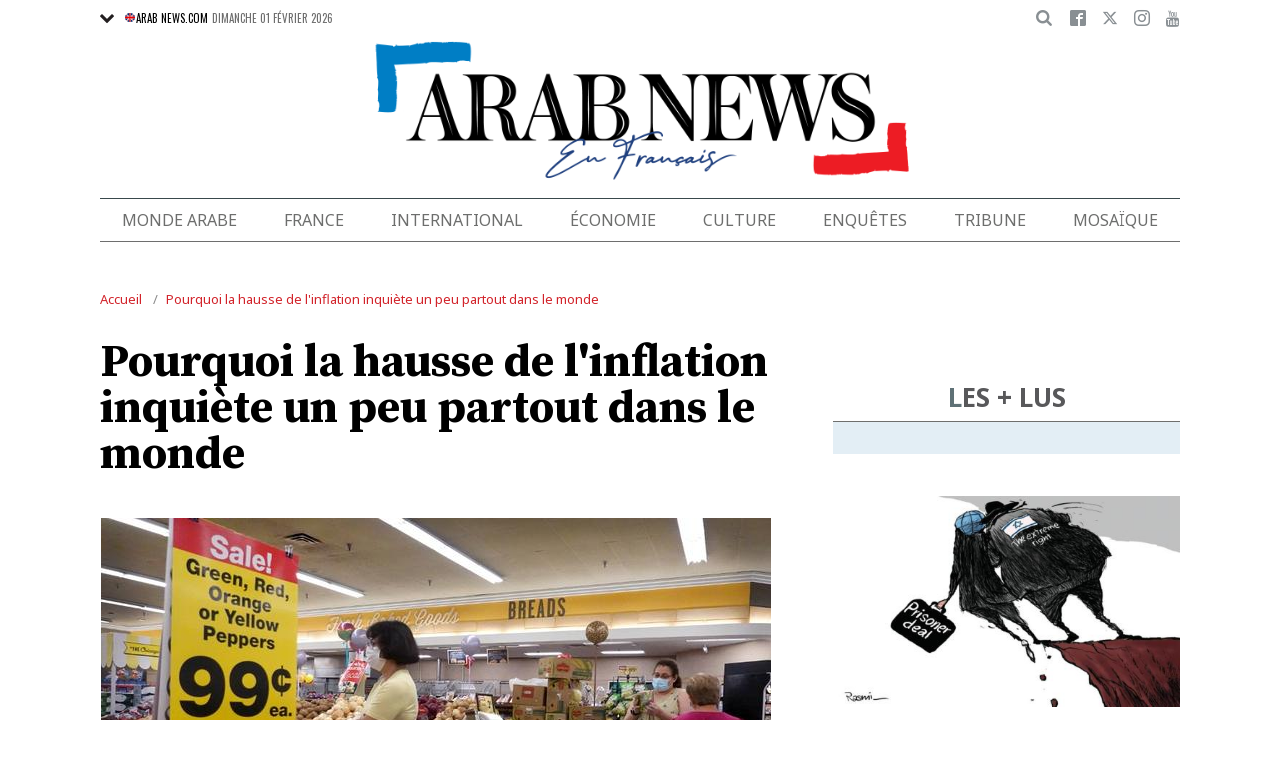

--- FILE ---
content_type: text/html; charset=UTF-8
request_url: https://www.arabnews.fr/node/106861/%C3%A9conomie
body_size: 23025
content:
<!DOCTYPE html>
<html lang="fr" dir="ltr" prefix="og: https://ogp.me/ns#" >
  <head>
    <script async src="https://cdn.onthe.io/io.js/o0Fb1a49annY"></script>
    <meta charset="utf-8" />
<meta name="description" content="PARIS: Avec la reprise économique et les tensions sur les matières premières, l&#039;inflation reprend de la vigueur partout dans le monde, au point que certains craignent qu&#039;elle menace la sortie de crise, même si la plupart des économistes jugent le mouvement temporaire. Pourquoi les prix augmentent?" />
<link rel="canonical" href="https://www.arabnews.fr/node/106861/%C3%A9conomie" />
<link rel="icon" sizes="16x16" href="/sites/default/files/android-chrome-16x16.png" />
<link rel="icon" sizes="32x32" href="/sites/default/files/android-chrome-16x16.png" />
<link rel="icon" sizes="96x96" href="/sites/default/files/android-chrome-16x16.png" />
<link rel="apple-touch-icon" sizes="144x144" href="/themes/custom/arabnewsfr/assets/img/logo-french.png?ass=" />
<link rel="apple-touch-icon" sizes="152x152" href="/themes/custom/arabnewsfr/assets/img/logo-french.png?ass=" />
<link rel="apple-touch-icon" sizes="180x180" href="/themes/custom/arabnewsfr/assets/img/logo-french.png?ass=" />
<link rel="apple-touch-icon-precomposed" sizes="120x120" href="/themes/custom/arabnewsfr/assets/img/logo-french.png?ass=" />
<link rel="apple-touch-icon-precomposed" sizes="144x144" href="/themes/custom/arabnewsfr/assets/img/logo-french.png?ass=" />
<link rel="apple-touch-icon-precomposed" sizes="152x152" href="/themes/custom/arabnewsfr/assets/img/logo-french.png?ass=" />
<link rel="apple-touch-icon-precomposed" sizes="180x180" href="/themes/custom/arabnewsfr/assets/img/logo-french.png?ass=" />
<meta property="og:title" content="Pourquoi la hausse de l&#039;inflation inquiète un peu partout dans le monde" />
<meta property="og:description" content="PARIS: Avec la reprise économique et les tensions sur les matières premières, l&#039;inflation reprend de la vigueur partout dans le monde, au point que certains craignent qu&#039;elle menace la sortie de crise, même si la plupart des économistes jugent le mouvement temporaire. Pourquoi les prix augmentent?" />
<meta property="og:image" content="https://www.arabnews.fr/sites/default/files/styles/670x376_watermark_logo/public/2021-06/063_1322906469_0.jpg" />
<meta property="og:image:url" content="https://www.arabnews.fr/sites/default/files/styles/670x376_watermark_logo/public/2021-06/063_1322906469_0.jpg" />
<meta property="og:image:secure_url" content="https://www.arabnews.fr/sites/default/files/styles/670x376_watermark_logo/public/2021-06/063_1322906469_0.jpg" />
<meta property="fb:app_id" content="3004179603034146" />
<meta name="twitter:card" content="summary_large_image" />
<meta name="Generator" content="Drupal 9 (https://www.drupal.org)" />
<meta name="MobileOptimized" content="width" />
<meta name="HandheldFriendly" content="true" />
<meta name="viewport" content="width=device-width, initial-scale=1.0" />
<link rel="icon" href="/sites/default/files/android-chrome-16x16.png" type="image/png" />
<link rel="alternate" hreflang="fr" href="https://www.arabnews.fr/node/106861/%C3%A9conomie" />

    <title>Pourquoi la hausse de l&#039;inflation inquiète un peu partout dans le monde | Arab News FR</title>
    
    <link href="https://fonts.googleapis.com/css2?family=Almarai:wght@400;700;800&family=Noto+Sans+JP:wght@300;400;700&family=Noto+Sans:wght@400;700&display=swap&family=Oswald:wght@400;700&family=Playfair+Display:wght@400;700&family=Source+Serif+Pro:wght@400;600;700&display=swap" rel="stylesheet">

    <link rel="stylesheet" media="all" href="/sites/default/files/css/css_jVPlCPUE1vkmRF-IiMlsMxZ8B40YqFG80Zg2J6NDb8E.css" />
<link rel="stylesheet" media="all" href="/sites/default/files/css/css_sfhjAYVMWFdy7WuyE7z8V1nfCQur1MPwe2EEEVkVG4Y.css" />

    
    	<!-- Start GPT Tag -->
    <script async="async" src="https://securepubads.g.doubleclick.net/tag/js/gpt.js"></script>
    <script>
        window.googletag = window.googletag || {cmd: []};
         var anchorSlot;
            function isMobileDevice() {
        return /Android|webOS|iPhone|iPod|BlackBerry|IEMobile|Opera Mini/i.test(navigator.userAgent);
    }
        googletag.cmd.push(function() {
  
             

             var topMapping = googletag.sizeMapping()
            .addSize([1080, 0], [[728, 90],[970,90],[970,250]])
            .addSize([750, 400], [[728, 90],[970,250],[970,90]])
            .addSize([470, 400], [[320, 50], [320, 100], [300, 100], [300,50]])
            .addSize([0, 0], [[320, 50], [320, 100], [300, 100], [320, 50]])
            .build();

            var midMapping = googletag.sizeMapping()
            .addSize([1080, 0], [[300, 250], [336, 280], [300, 600], [160, 600]])
            .addSize([750, 400], [[300, 250], [336, 280],[300,600],[160,600]])
            .addSize([470, 400], [[300, 250], [336, 280],[250, 250], [200, 200]])
            .addSize([0, 0], [[300, 250], [336, 280],[250, 250], [200, 200]])
            .build();

            var bottomMapping = googletag.sizeMapping()
            .addSize([1080, 0], [[728, 90], [970, 250], [970, 90], [300, 250]])
            .addSize([750, 400], [[250, 250],[300, 250], [336, 280]])
            .addSize([470, 400], [[300, 250], [250, 250], [200, 200], [336, 280]])
            .addSize([0, 0], [[320, 50], [250, 250], [200, 200], [336, 280]])
            .build();

            googletag.defineSlot('/5910/Arab_News_France/Arab_News_France_ECONOMY', [1, 1], 'div-gpt-ad-3341368-0').addService(googletag.pubads());

            googletag.defineOutOfPageSlot('/5910/Arab_News_France/Arab_News_France_ECONOMY', 'div-gpt-ad-3341368-1')
             .addService(googletag.pubads());

            googletag.defineSlot('/5910/Arab_News_France/Arab_News_France_ECONOMY',  [[728, 90], [970, 90], [970, 250], [970, 90], [320, 50], [320, 100], [300, 100], [300, 50],[970,250]], 'div-gpt-ad-3341368-2')
                .defineSizeMapping(topMapping)
                .setTargeting('position', 'atf')
                .addService(googletag.pubads());

          googletag.defineSlot('/5910/Arab_News_France/Arab_News_France_ECONOMY',   [[300, 250], [336, 280], [300, 600], [160, 600], [250, 250], [200, 200]], 'div-gpt-ad-3341368-3')
        .defineSizeMapping(midMapping)
        .setTargeting('position', 'Mid1')
        .addService(googletag.pubads());

            googletag.defineSlot('/5910/Arab_News_France/Arab_News_France_ECONOMY',  [[300, 250], [336, 280], [300, 600], [160, 600], [250, 250], [200, 200],['Fluid']], 'div-gpt-ad-3341368-4')
            .defineSizeMapping(midMapping)
            .setTargeting('position', 'Mid2')
       .addService(googletag.pubads());
         
            googletag.defineSlot('/5910/Arab_News_France/Arab_News_France_ECONOMY', [[728, 90], [970, 250], [970, 90], [300, 250], [250, 250], [336, 280], [320, 50], [200, 200],['Fluid']], 'div-gpt-ad-3341368-5')
                .defineSizeMapping(bottomMapping)
                .setTargeting('position', 'btf')
                .addService(googletag.pubads());


             if (document.body.clientWidth <= 1024) {
             anchorSlot = googletag.defineOutOfPageSlot(
            '/5910/Arab_News_France/Arab_News_France_ECONOMY', googletag.enums.OutOfPageFormat.BOTTOM_ANCHOR);
            }
             if (anchorSlot) {
                 anchorSlot
              .setTargeting('Page', 'Economy')
              .addService(googletag.pubads());
        }

            // Configure page-level targeting.
            googletag.pubads().setTargeting('Page',['Article']);
            googletag.pubads().setTargeting('url', [window.location.pathname]);
            googletag.pubads().enableLazyLoad({
                // Fetch slots within 2 viewports.
                fetchMarginPercent: 200,
                // Render slots within 1 viewports.
                renderMarginPercent: 100,
                mobileScaling: 2.0
            });
            var ppid = '675e3f0aa11845b68e0bc6bff34c1644b0fdf76b0ac6bf139303b312a4d47745';
            googletag.pubads().setPublisherProvidedId(ppid);
            googletag.pubads().enableSingleRequest();
            googletag.pubads().collapseEmptyDivs();
            googletag.pubads().setCentering(true);
            googletag.enableServices();
        });

        // networkCode is provided
        window.googletag = window.googletag || { cmd: [] };
        googletag.secureSignalProviders = googletag.secureSignalProviders || [];
        googletag.secureSignalProviders.push({
            networkCode: "5910",
            collectorFunction: () => {
                // ...custom signal generation logic...
                return Promise.resolve("signal");
            },
        });
    </script>

	
       <script async src="//pahtuo.tech/c/arabnews.fr.js"></script>
<script type="text/javascript">
    !(function(p,l,o,w,i,n,g){
        if(!p[i]){
            p[i]=p[i]||[];
            p[i].push(i);
            p[i]=function(){(p[i].q=p[i].q||[]).push(arguments);};
            p[i].q=p[i].q||[];
            n=l.createElement(o);
            g=l.getElementsByTagName(o)[0];
            n.async=1;
            n.src=w;
            g.parentNode.insertBefore(n, g);
            n.onload = function() {
                window.l5plow.initTag('27', 1800, '', 'tracker.srmg-cdp.com');

                window.l5plow('enableFormTracking');
                window.l5plow('trackPageView');
            };
        }
    })(window, document, "script", "https://js.l5id.com/l5v3s.js", "l5track");
</script>
 <script async src="https://pub.doubleverify.com/dvtag/36979782/DV1687754/pub.js"></script> 

<script>
    window.onDvtagReady = function (callback, timeout = 750) {
        window.dvtag = window.dvtag || {};
        dvtag.cmd = dvtag.cmd || [];
        const opt = { callback, timeout, timestamp: new Date().getTime() };
        dvtag.cmd.push(function () {
            dvtag.queueAdRequest(opt);
        });
        setTimeout(function () {
            const cb = opt.callback;
            opt.callback = null;
            if (cb) cb();
        }, timeout);
    };
</script>
<!-- DoubleVerify Page Tag - END -->
<!-- Google Tag Manager -->
<script>(function(w,d,s,l,i){w[l]=w[l]||[];w[l].push({'gtm.start':
new Date().getTime(),event:'gtm.js'});var f=d.getElementsByTagName(s)[0],
j=d.createElement(s),dl=l!='dataLayer'?'&l='+l:'';j.async=true;j.src=
'https://www.googletagmanager.com/gtm.js?id='+i+dl;f.parentNode.insertBefore(j,f);
})(window,document,'script','dataLayer','GTM-K2V74X2');</script>
<!-- End Google Tag Manager -->
  </head>
  <body class="french-theme path-node page-node-type-article">
  <!-- Google Tag Manager (noscript) -->
<noscript><iframe src="https://www.googletagmanager.com/ns.html?id=GTM-K2V74X2"
height="0" width="0" style="display:none;visibility:hidden"></iframe></noscript>
<!-- End Google Tag Manager (noscript) -->

  <div id="main-wrap">
     
      <div canvas="container">
        <div class="container">
            <div id="sb-blocker"></div>
            <div id='div-gpt-ad-3341368-0'>
    <script>
        googletag.cmd.push(function() {  onDvtagReady(function () { 
            googletag.display('div-gpt-ad-3341368-0');
        }); });
    </script>
</div>

<div id='div-gpt-ad-3341368-1'>
    <script>
        googletag.cmd.push(function() {  onDvtagReady(function () { 
            googletag.display('div-gpt-ad-3341368-1');
        }); });
    </script>
</div>
<header id="main-header">
    <div id="sticky-header-waypoint">
      
        <div class="show-for-large hide">
            <div class="callout alert breaking-news-area" data-closable>
                <div class="grid-container">
                    <div class="grid-x">
                        <div class="cell">
                            <h6 class="font-secondary uppercase no-spacer">
                                <span class="label uppercase live"><i class="circle blink"></i> Live</span>
                                <span><a href="#">IRMAS'S DESTRUCTION: ISLAND BY ISLAND</a></span>
                            </h6>
                        </div>
                    </div>
                </div>
                <button class="close-button" aria-label="Dismiss alert" type="button" data-close>
                    <span aria-hidden="true">&times;</span>
                </button>
            </div>
        </div>
                <div class="sticky-header-spacer"></div>
        <div class="main-header-before show-for-medium uppercase">
            <div class="grid-container">
                <div class="grid-x grid-margin-x">
                    <div class="cell shrink show-for-medium-only">
                        <button class="toggle-nav-panel" type="button" aria-label="Menu" aria-controls="navigation"><i class="icomoon-icon icon-hamburger"></i></button>
                    </div>
                    <div class="cell auto">
                        <div class="dropdown-wrapper">
                            <button class="dropdown button small" type="button">
                                <i class="icomoon-icon icon-arrow-down"></i>
                                <a href="https://www.arabnews.com"><img src="/themes/custom/arabnewsfr/assets/img/french/icons/uk-ico.png" alt="flag icon"/>ARAB NEWS.COM</a>
                            </button>
                            <div class="dropdown-menu">
                                <ul class="menu vertical">
                                    <li><a href="https://www.arabnews.jp"><img src="/themes/custom/arabnewsfr/assets/img/french/icons/jp-ico.png" alt="flag icon"/> ARAB NEWS JP.  </a></li>
                                    <li><a href="https://www.arabnews.pk"><img src="/themes/custom/arabnewsfr/assets/img/french/icons/pk-ico.png" alt="flag icon"/> ARAB NEWS PK. </a></li>
                                </ul>
                            </div>
                        </div>
                        <div class="current-date">
                            <time>Dimanche 01 février 2026 </time>
                        </div>
                    </div>
                    <div class="cell shrink">
                        <div class="text-right">
                            <div class="holder-area">
                                <div class="search-area">
                                                                       <form class="searchbox" action="/search-page">

                                        <input type="search" placeholder="Cherche ici ..." name="search_api_fulltext" class="searchbox-input" onkeyup="buttonUp();">
                                        <input type="submit" class="searchbox-submit" value="&#xe915;">
                                        <span class="searchbox-icon"><i class="icomoon-icon icon-search"></i></span>
                                    </form>
                                </div>
                            </div>
                            <div class="socials-area">
                                <div class="socials-btns">
                                    <a href="https://www.facebook.com/Arabnewsfr" target="_blank" class="social-btn facebook-btn-hover"><i class="icomoon-icon icon-facebook"></i></a>
                                    <a href="https://twitter.com/arabnewsfr" target="_blank" class="social-btn twitter-btn-hover"><i class="icomoon-icon icon-twitter"></i></a>
                                    <a href="https://www.instagram.com/Arabnewsfr" target="_blank" class="social-btn instagram-btn-hover"><i class="icomoon-icon icon-instagram"></i></a>
                                    <a href="https://www.youtube.com/channel/UCMU11gY9U2nxucCa0q9--2g" target="_blank" class="social-btn youtube-btn-hover"><i class="icomoon-icon icon-youtube"></i></a>
                                </div>
                            </div>
                        </div>
                    </div>
                </div>
            </div>
        </div>

        <div class="main-header-inner show-for-medium">
            <div class="grid-container">
                <div class="grid-x grid-margin-x align-justify align-middle">
                    <div class="cell auto">
                        <div class="logo">
                            <a href="/"><img src="/themes/custom/arabnewsfr/assets/img/logo-french.png?a123=" alt=""></a>
                        </div>
                    </div>
					
                </div>
            </div>
			
			
							
							
			
			
			
            
        </div>

        <div class="show-for-medium-only hide">
            <div class="callout alert breaking-news-area" data-closable>
                <div class="grid-container">
                    <div class="grid-x">
                        <div class="cell">
                            <h6 class="font-secondary uppercase no-spacer">
                                <span class="label uppercase live"><i class="circle blink"></i> Live</span>
                                <span><a href="#">IRMAS'S DESTRUCTION: ISLAND BY ISLAND</a></span>
                            </h6>
                        </div>
                    </div>
                </div>
                <button class="close-button" aria-label="Dismiss alert" type="button" data-close>
                    <span aria-hidden="true">&times;</span>
                </button>
            </div>
        </div>
		 <div id="area-to-stick">
            <div class="grid-x gutters-1x align-justify align-middle">
                <div class="cell shrink hide-for-large">
                    <button class="toggle-nav-panel" type="button" aria-label="Menu" aria-controls="navigation"><i class="icomoon-icon icon-hamburger"></i></button>
                </div>
                <div class="cell shrink">
                    <div class="logo">
                        <a href="/"><img src="/themes/custom/arabnewsfr/assets/img/logo-french.png?a123=" alt=""></a>
                    </div>
                </div>
                <div class="cell auto show-for-large">
                    <nav class="nav-container">
                        
              <ul class="menu align-justify">
                    <li class="menu-item">
        <a href="/monde-arabe" data-drupal-link-system-path="taxonomy/term/1">Monde Arabe</a>
              </li>
                <li class="menu-item">
        <a href="/france" data-drupal-link-system-path="taxonomy/term/2">France</a>
              </li>
                <li class="menu-item">
        <a href="/international" data-drupal-link-system-path="taxonomy/term/11046">International</a>
              </li>
                <li class="menu-item">
        <a href="/%C3%A9conomie" data-drupal-link-system-path="taxonomy/term/3">Économie</a>
              </li>
                <li class="menu-item menu-item--expanded">
        <a href="/culture" data-drupal-link-system-path="taxonomy/term/4"> Culture</a>
                                <div class="submenu">
          <ul class="submenu-list">
                    <li class="menu-item">
        <a href="/pdv" data-drupal-link-system-path="taxonomy/term/48236">Point de Vue</a>
              </li>
                <li class="menu-item">
        <a href="/voyage" data-drupal-link-system-path="shorthand-voyage">Voyage</a>
              </li>
                <li class="menu-item">
        <a href="/evenementpage" data-drupal-link-system-path="evenementpage">Événement</a>
              </li>
              </ul>
    </div>
      
              </li>
                <li class="menu-item menu-item--expanded">
        <a href="/shorthand-deep-dive" data-drupal-link-system-path="shorthand-deep-dive">Enquêtes</a>
                                <div class="submenu">
          <ul class="submenu-list">
                    <li class="menu-item">
        <a href="/predicateursdehaine" data-drupal-link-system-path="preachers">Les Prédicateurs De Haine</a>
              </li>
                <li class="menu-item">
        <a href="/leRoyaumeContreLaCovid19" data-drupal-link-system-path="shorthand-story/6">Le Royaume contre la COVID-19</a>
              </li>
                <li class="menu-item">
        <a href="/LesJuifsduLiban" data-drupal-link-system-path="shorthand-story/21">Les Juifs du Liban</a>
              </li>
                <li class="menu-item">
        <a href="/Nonpardonnes" data-drupal-link-system-path="shorthand-story/16">Non pardonnes</a>
              </li>
                <li class="menu-item">
        <a href="/Alula" data-drupal-link-system-path="shorthand-story/11">La renaissance d’AlUla</a>
              </li>
              </ul>
    </div>
      
              </li>
                <li class="menu-item">
        <a href="/tribune" data-drupal-link-system-path="tribune">Tribune</a>
              </li>
                <li class="menu-item">
        <a href="/mosa%C3%AFque" data-drupal-link-system-path="taxonomy/term/6">Mosaïque</a>
              </li>
              </ul>
      


                    </nav>
                </div>
                <div class="cell shrink">
                    <div class="subheader-block text-right">
                        <div class="holder-area">
                            <div class="search-area">
                                <form class="searchbox" action="/search-page">
                                    <input type="search" placeholder="Cherche ici ..." name="search_api_fulltext" class="searchbox-input" onkeyup="buttonUp();">
                                    <input type="submit" class="searchbox-submit" value="&#xe915;">
                                    <span class="searchbox-icon"><i class="icomoon-icon icon-search"></i></span>
                                </form>
                            </div>
                        </div>
                        <div class="socials-area show-for-medium">
                            <div class="socials-btns">
                                <a href="#" class="social-btn facebook-btn-hover"><i class="icomoon-icon icon-facebook"></i></a>
                                <a href="#" class="social-btn twitter-btn-hover"><i class="icomoon-icon icon-twitter"></i></a>
                                <a href="#" class="social-btn instagram-btn-hover"><i class="icomoon-icon icon-instagram"></i></a>
                                <a href="#" class="social-btn"><i class="icomoon-icon icon-rss"></i></a>
                            </div>
                        </div>
                    </div>
                </div>
            </div>
		
		
        </div>
 <div id="sticky-header" canvas="">
                            <!-- STICKY TOP AD -->
                            <div class="ad-block ad-block-header block-wrapper show-for-large" id="leaderboard" data-duration="2">
                                <div class="block-wrapper__content">
                                    <div class="ad-block__holder small text-center">
                                          			 <script>
if (!isMobileDevice()) {
document.write("<div id='div-gpt-ad-3341368-2'></div>");
        googletag.cmd.push(function() {  onDvtagReady(function () { 
            googletag.display('div-gpt-ad-3341368-2');
        }); });
		}
			</script>
                                                </div>
                                </div>
                            </div>      
			  <!-- STICKY TOP AD -->
                            <div class="ad-block ad-block-header block-wrapper hide-for-large" id="leaderboardSm" data-duration="2">
                                <div class="block-wrapper__content">
                                    <div class="ad-block__holder small text-center">
                                           <script>
											if (isMobileDevice()) {
											document.write("<div id='div-gpt-ad-3341368-2'></div>");
													googletag.cmd.push(function() {  onDvtagReady(function () { 
            googletag.display('div-gpt-ad-3341368-2');
        }); });
													}
											</script>
                                    </div>
                                </div>
                            </div>   
									
							</div>
        <div class="main-header-after show-for-large">
            <div class="grid-container">
                <div class="grid-x grid-margin-x">
                    <div class="cell">
                        <nav class="nav-container">
                            
              <ul class="menu align-justify">
                    <li class="menu-item">
        <a href="/monde-arabe" data-drupal-link-system-path="taxonomy/term/1">Monde Arabe</a>
              </li>
                <li class="menu-item">
        <a href="/france" data-drupal-link-system-path="taxonomy/term/2">France</a>
              </li>
                <li class="menu-item">
        <a href="/international" data-drupal-link-system-path="taxonomy/term/11046">International</a>
              </li>
                <li class="menu-item">
        <a href="/%C3%A9conomie" data-drupal-link-system-path="taxonomy/term/3">Économie</a>
              </li>
                <li class="menu-item menu-item--expanded">
        <a href="/culture" data-drupal-link-system-path="taxonomy/term/4"> Culture</a>
                                <div class="submenu">
          <ul class="submenu-list">
                    <li class="menu-item">
        <a href="/pdv" data-drupal-link-system-path="taxonomy/term/48236">Point de Vue</a>
              </li>
                <li class="menu-item">
        <a href="/voyage" data-drupal-link-system-path="shorthand-voyage">Voyage</a>
              </li>
                <li class="menu-item">
        <a href="/evenementpage" data-drupal-link-system-path="evenementpage">Événement</a>
              </li>
              </ul>
    </div>
      
              </li>
                <li class="menu-item menu-item--expanded">
        <a href="/shorthand-deep-dive" data-drupal-link-system-path="shorthand-deep-dive">Enquêtes</a>
                                <div class="submenu">
          <ul class="submenu-list">
                    <li class="menu-item">
        <a href="/predicateursdehaine" data-drupal-link-system-path="preachers">Les Prédicateurs De Haine</a>
              </li>
                <li class="menu-item">
        <a href="/leRoyaumeContreLaCovid19" data-drupal-link-system-path="shorthand-story/6">Le Royaume contre la COVID-19</a>
              </li>
                <li class="menu-item">
        <a href="/LesJuifsduLiban" data-drupal-link-system-path="shorthand-story/21">Les Juifs du Liban</a>
              </li>
                <li class="menu-item">
        <a href="/Nonpardonnes" data-drupal-link-system-path="shorthand-story/16">Non pardonnes</a>
              </li>
                <li class="menu-item">
        <a href="/Alula" data-drupal-link-system-path="shorthand-story/11">La renaissance d’AlUla</a>
              </li>
              </ul>
    </div>
      
              </li>
                <li class="menu-item">
        <a href="/tribune" data-drupal-link-system-path="tribune">Tribune</a>
              </li>
                <li class="menu-item">
        <a href="/mosa%C3%AFque" data-drupal-link-system-path="taxonomy/term/6">Mosaïque</a>
              </li>
              </ul>
      


                        </nav>
                    </div>
                </div>
            </div>
        </div>

       

        <div class="show-for-small-only hide">
            <div class="callout alert breaking-news-area" data-closable>
                <div class="grid-container">
                    <div class="grid-x">
                        <div class="cell">
                            <h6 class="font-secondary uppercase no-spacer">
                                <span class="label uppercase live"><i class="circle blink"></i> Live</span>
                                <span><a href="#">IRMAS'S DESTRUCTION: ISLAND BY ISLAND</a></span>
                            </h6>
                        </div>
                    </div>
                </div>
                <button class="close-button" aria-label="Dismiss alert" type="button" data-close>
                    <span aria-hidden="true">&times;</span>
                </button>
            </div>
        </div>
		
		
		
	
    </div>
</header>
            <main>
              <div class="news-ticker-area hide-for-small-only hide">
    <div class="grid-container">
        <div class="grid-x grid-margin-x">
            <div class="cell">
                            </div>
        </div>
    </div>
</div>              
                <div class="dialog-off-canvas-main-canvas" data-off-canvas-main-canvas>
                        

    <script>
window.dataLayer = window.dataLayer || [];
dataLayer.push({
event: 'custom_page_view',
page_type: "content - article",
article_id:"106861",
article_category: "Économie",
article_author: "[AFP]",
article_length: "681",
article_publish_date:"2021-06-17T13:32:26",
tags: "[economie,inflation,Crise,prix,denrées alimentaires]"
});
</script>
<div class="breadcrumbs-wrapper hide-for-small-only">
    <div class="grid-container">
        <div class="grid-x">
            <div class="cell">
                  <div class="region region-breadcrumb">
    <div id="block-arabnewsfr-breadcrumbs" class="block block-system block-system-breadcrumb-block">
  
    
        <nav class="breadcrumb" role="navigation" aria-labelledby="system-breadcrumb">
    <ul class="breadcrumbs">
          <li>
                  <a href="/" title="Accueil">Accueil</a>
              </li>
          <li>
                  <a href="/node/106861/%C3%A9conomie" title="Pourquoi la hausse de l&#039;inflation inquiète un peu partout dans le monde">Pourquoi la hausse de l&#039;inflation inquiète un peu partout dans le monde</a>
              </li>
        </ul>
  </nav>

  </div>

  </div>

            </div>
        </div>
    </div>
</div>

<div class="articles-entries grid-container small-grid-collapse">
    <div class="entry-article-wrapper padding-top-1">
        <div class="grid-x grid-margin-x align-center">
            <div class="cell large-auto">
                <div class="content-wrap" id="content-articles">
                      <div class="region region-content">
    <div data-drupal-messages-fallback class="hidden"></div><div id="block-arabnewsfr-content" class="block block-system block-system-main-block">
  
    
      <script>
window._io_config = window._io_config || {};
window._io_config["0.2.0"] = window._io_config["0.2.0"] || [];
window._io_config["0.2.0"].push({
    page_url: "https://www.arabnews.fr/node/106861/%C3%A9conomie",
    page_url_canonical: "https://www.arabnews.fr/node/106861",
    page_title: "Pourquoi la hausse de l&#039;inflation inquiète un peu partout dans le monde",
    page_type: "article",
    page_language: "fr",
	tag: ["economie","inflation","Crise","prix","denrées alimentaires"],
         
    article_authors: ["AFP"],
    article_categories: ["Économie"],
    article_type: " https://www.arabnews.fr/sites/default/files/styles/670x395/public/2021-06/063_1322906469_0.jpg?h=69f2b9d0",
    article_publication_date: "Thu, 17 Jun 2021 16:32:26 +0300"
});
</script>
    <div role="article" class="pageWrapper node--type-article node--promoted node--view-mode-full">
    <span class='hidden-title' style='display:none'>Pourquoi la hausse de l&#039;inflation inquiète un peu partout dans le monde</span>
    <span class='hidden-url' style='display:none'>/node/106861/%C3%A9conomie</span>
    <div class="entry-article first-article-node" data-nid="106861" data-image-url="https://www.arabnews.fr/sites/default/files/styles/670x395/public/2021-06/063_1322906469_0.jpg?h=69f2b9d0" data-title="Pourquoi la hausse de l&#039;inflation inquiète un peu partout dans le monde"  data-url="https://www.arabnews.fr/node/106861/%C3%A9conomie">
        <div class="entry-title padding-horizontal-for-small">
            <h1>Pourquoi la hausse de l&#039;inflation inquiète un peu partout dans le monde</h1>
        </div>
        <div class="entry-media">
            <div class="media-slider slick-loading-area">
                                                                                                 <div class="slider-item">
                            <div class="slider-item-img">
                                <img data-lazy="/sites/default/files/styles/670x395/public/2021-06/063_1322906469.jpg?h=69f2b9d0" alt="Des clients achètent des produits dans un supermarché le 10 juin 2021 à Chicago, Illinois. L&#039;inflation a augmenté de 5% au cours de la période de 12 mois se terminant en mai, le plus grand bond depuis août 2008. (Photo, AFP)"/>
                            </div>
                                                                                        <div class="slider-item-caption">
                                    Des clients achètent des produits dans un supermarché le 10 juin 2021 à Chicago, Illinois. L&#039;inflation a augmenté de 5% au cours de la période de 12 mois se terminant en mai, le plus grand bond depuis août 2008. (Photo, AFP)
                                </div>
                                                    </div>
                    
                            </div>
            			<div class="block-wrapper show-for-small-only">
                <div class="block-content  padding-1" >
                <script>
                        if (isMobileDevice()) {
                    		document.write("<div id='div-gpt-ad-3341368-3'></div>");
                            googletag.cmd.push(function() {  onDvtagReady(function () { 
            googletag.display('div-gpt-ad-3341368-3');
        }); });
                    		}
            			
                </script>
                </div>
            </div>
                                    <div class="short-url-wrapper">
                <div class="short-url grid-x grid-padding-x gutters-1x align-middle center">
                    <div class="cell shrink"><span>Short Url</span></div>
                    <div class="cell shrink"><p class="short-url-link">https://arab.news/b8v94</p></div>
                </div>
            </div>
                    </div>

        <div class="grid-x entry-article-inner align-center">
            <div class="cell large-shrink">
                <div class="entry-aside-info stick-aside-info show-for-large" data-nid="106861">
                                            <div class="updated-ago hide">Publié le Jeudi 17 juin 2021</div>
                                                                                            <div class="entry-author">AFP</div>
                                                                <div class="entry-date">
                        Publié le <time datetime="2021-06-17T13:32:26Z" class="datetime">17 juin 2021</time>

                    </div>

                    <div class="entry-views hide"><span class="views-count-placeholder nid-106861"><i class="icomoon-icon icon-views"></i><span></span></span> </div>
                    <div class="entry-aside-shares a2a_kit"   data-a2a-url="https://www.arabnews.fr/node/106861" data-a2a-title="Pourquoi la hausse de l&#039;inflation inquiète un peu partout dans le monde">

                        <div>

                            <div class="entry-share-row"><a href="#" class="facebook-btn-hover a2a_button_facebook"><i class="icomoon-icon icon-facebook"></i></a></div>
                            <div class="entry-share-row"><a href="#" class="twitter-btn-hover a2a_button_twitter"><i class="icomoon-icon icon-twitter"></i></a></div>
                            <div class="entry-share-row"><a href="#" class="whatsapp-btn-hover a2a_button_whatsapp"><i class="icomoon-icon icon-whatsapp"></i></a></div>
                        </div>
                        <div class="padding-top-1">
                            <div class="entry-share-row"><a href="#" class="a2a_button_email"><i class="icomoon-icon icon-envelope"></i></a></div>
                            <div class="entry-share-row"><a href="#" class="print-btn"><i class="icomoon-icon icon-printer"></i></a></div>
                        
                        </div>
                    </div>
                </div>
            </div>
            <div class="cell large-auto" id="entry-article-inner-1">
                <div class="printable-area shareable">

                    <div class="logo show-for-printable-area"><img src="/themes/custom/arabnewsfr/assets/img/logo.png" alt="logo"></div>

                    <div class="title-area show-for-printable-area">
                        <h2>Pourquoi la hausse de l&#039;inflation inquiète un peu partout dans le monde</h2>
                    </div>

                    <div class="img-area show-for-printable-area">
                        
      <div class="field field--name-field-images field--type-image field--label-hidden field__items">
              <div class="field__item">  <img loading="lazy" src="/sites/default/files/styles/670x395/public/2021-06/063_1322906469.jpg?h=69f2b9d0" width="670" height="395" alt="" title="Des clients achètent des produits dans un supermarché le 10 juin 2021 à Chicago, Illinois. L&#039;inflation a augmenté de 5% au cours de la période de 12 mois se terminant en mai, le plus grand bond depuis août 2008. (Photo, AFP)" class="image-style-_70x395" />


</div>
          </div>
  
                    </div>
                                            <div class="entry-highlight">
                            <ul>
                                                                    <li>
                                        Aux Etats-Unis, l&#039;inflation a atteint 5% sur un an en mai, sa plus forte progression depuis près de 13 ans. Elle pointait à 2,1% au Royaume-Uni et 2,5% en Allemagne
                                    </li>
                                                                    <li>
                                        « L&#039;augmentation de l&#039;inflation reflète largement jusqu&#039;ici la combinaison du rebond des prix des matières premières et une inflation liée à la réouverture des économies », explique Neil Shearing, chef économiste chez Capital Economics
                                    </li>
                                                            </ul>
                        </div>
                    
                    <div class="entry-meta hide-for-large no-print" >
                        <div class="updated-ago hide">Publié le Jeudi 17 juin 2021</div>
                                                                                    <div class="entry-author">AFP</div>
                                                                            <div class="entry-date">
                            <time><time datetime="2021-06-17T13:32:26Z" class="datetime">17 juin 2021</time>
</time>
                        </div>

                        <div class="entry-meta-footer">
                            <div class="grid-x align-justify">
                                <div class="cell shrink">

                                    <div class="entry-views hide"><span class="views-count-placeholder nid-106861"><i class="icomoon-icon icon-views"></i><span></span></span> </div>
                                </div>
                                <div class="cell shrink">
                                    <div class="entry-shares-wrapper a2a_kit"   data-a2a-url="https://www.arabnews.fr/node/106861" data-a2a-title="Pourquoi la hausse de l&#039;inflation inquiète un peu partout dans le monde">
                                        <a href="#" class="facebook-btn-hover a2a_button_facebook"><i class="icomoon-icon icon-facebook"></i></a>
                                        <a href="#" class="twitter-btn-hover a2a_button_twitter"><i class="icomoon-icon icon-twitter"></i></a>
                                        <a href="#" class="whatsapp-btn-hover a2a_button_whatsapp"><i class="icomoon-icon icon-whatsapp"></i></a>
                                        <a href="#" class="a2a_button_email"><i class="icomoon-icon icon-envelope"></i></a>
                                        <a href="#" class="print-btn"><i class="icomoon-icon icon-printer"></i></a>
                                  
                                    </div>
                                </div>
                            </div>
                        </div>
                    </div>

                    <div class="entry-content" data-io-article-url="https://www.arabnews.fr/node/106861/%C3%A9conomie">
                        
            <div class="clearfix text-formatted field field--name-body field--type-text-with-summary field--label-hidden field__item"><p><span><span><span>PARIS: Avec la reprise économique et les tensions sur les matières premières, l'inflation reprend de la vigueur partout dans le monde, au point que certains craignent qu'elle menace la sortie de crise, même si la plupart des économistes jugent le mouvement temporaire.</span></span></span></p>

<p><strong><span><span><span><span>Pourquoi les prix augmentent?</span></span></span></span></strong></p>

<p><span><span><span>Aux Etats-Unis, l'inflation a atteint 5% sur un an en mai, sa plus forte progression depuis près de 13 ans. Elle pointait à 2,1% au Royaume-Uni et 2,5% en Allemagne.</span></span></span></p>

<p><span><span><span>En Chine aussi, la hausse des prix à la production était en avril à son plus haut niveau depuis près de quatre ans.</span></span></span></p>

<p><span><span><span>Les pays émergents, dont certains souffrent d'une inflation chronique, n'échappent pas au mouvement: +18% en mars au Nigeria, +8,06% en mai au Brésil, +17,14% en avril en Turquie.</span></span></span></p>

<p><span><span><span>« L'augmentation de l'inflation reflète largement jusqu'ici la combinaison du rebond des prix des matières premières et une inflation liée à la réouverture des économies », explique Neil Shearing, chef économiste chez Capital Economics, dans une note mardi.</span></span></span></p>

<p><span><span><span>Les cours du pétrole ont ainsi bondi, après leur chute l'an dernier, tandis que la forte reprise économique en Chine et aux Etats-Unis crée un appétit gigantesque en matières premières. La production a du mal à suivre le rythme, entraînant pénuries et flambée des prix.</span></span></span></p>

<p><strong><span><span><span><span>Quelles conséquences pour les ménages et les entreprises?</span></span></span></span></strong></p>

<p><span><span><span>Un peu partout dans le monde, des effets se font déjà sentir.</span></span></span></p>

<p><span><span><span>Au Nigeria, le prix des denrées alimentaires a bondi de 22,9% en mars, une catastrophe pour des millions d'habitants.</span></span></span></p>

<p><span><span><span>Aux Etats-unis, le prix du porc, très consommé par les Américains, a grimpé de 51% sur un an.</span></span></span></p>

<p><span><span><span>Les mises en chantiers y ont aussi été décevantes en mai, comme en France, où des chantiers de construction sont retardés, faute de pouvoir se fournir en béton ou bois à prix acceptables.</span></span></span></p>

<p><span><span><span>Les constructeurs automobiles s'inquiètent eux de la hausse des prix du rhodium, du palladium ou de l'acier. </span></span></span></p>

<p><span><span><span>La Chine a ainsi décidé de puiser dans ses réserves de cuivre, d'aluminium et de zinc pour aider ses industriels.</span></span></span></p>

<p><strong><span><span><span><span>Est-ce que cela va durer?</span></span></span></span></strong></p>

<p><span><span><span>C'est tout l'enjeu pour l'avenir de la reprise. Pour William de Vijlder, chef économiste chez BNP Paribas, « le risque semble faible que le pic d'inflation » actuel conduise « à une inflation soutenue sur une plus longue durée ». </span></span></span></p>

<p><span><span><span>Le « sous-emploi sur le marché du travail » ne va pas favoriser une augmentation des salaires, tandis que les « pressions concurrentielles » jouent contre une hausse des prix à long terme, développe-t-il dans une note récente.</span></span></span></p>

<p><span><span><span>« La pénurie de main d'œuvre dans des industries importantes pourrait faire grimper l'inflation et la faire persister plus longtemps », prévient toutefois Susannah Streeter, analyste pour la société financière Hargreaves Lansdown.</span></span></span></p>

<p><span><span><span>Pour l'instant, les banques centrales en charge de contrôler les niveaux d'inflation se veulent rassurantes, même si aux Etats-Unis, la Fed a relevé ses prévisions d'inflation pour 2021.</span></span></span></p>

<p><strong><span><span><span><span>Pourquoi les yeux se tournent-ils vers les banques centrales?</span></span></span></span></strong></p>

<p><span><span><span>Aux Etats-Unis, les massifs plans de soutien annoncés par l'administration Biden ont agi comme un électrochoc sur les marchés.</span></span></span></p>

<p><span><span><span>Les craintes d'une inflation durable ont engendré une hausse des taux d'intérêt sur le marché des dettes souveraines, les investisseurs anticipant que la Fed augmente prochainement ses taux directeurs pour limiter la surchauffe.</span></span></span></p>

<p><span><span><span>Lors de sa dernière réunion mercredi, l'idée d'une première hausse dès 2023 s'est d'ailleurs fait plus précise.</span></span></span></p>

<p><span><span><span>Par contagion, les taux d'intérêt ont également monté en Europe, mais de manière encore limitée, mettant aussi la Banque centrale européenne (BCE) sous pression.</span></span></span></p>

<p><span><span><span>Mais si la reprise économique s'y profile, elle reste encore fragile, et un resserrement de la politique monétaire pourrait la tuer dans l'oeuf.</span></span></span></p>

<p><span><span><span>« Cela entraînerait des taux d'intérêt plus élevés sur les prêts immobiliers et les crédits à la consommation » risquant de freiner la demande des ménages, explique Susannah Streeter.</span></span></span></p>

<p><span><span><span>Et cela pourrait "décourager" les entreprises « qui ont besoin d'emprunter de l'argent pour se développer », ajoute-t-elle.</span></span></span></p>

<p><span><span><span>C'est l'amère expérience faite par la zone euro après la crise de 2008, et que les Etats et la BCE veulent éviter cette fois.</span></span></span></p>

<p><span><span><span>Il est « prématuré » de réfléchir à une augmentation des taux et à une réduction du soutien à l'économie, a d'ailleurs souligné la présidente de la BCE Christine Lagarde la semaine dernière.</span></span></span></p>

<p><span><span><span>Mais en Islande, au Brésil et en Russie, les banques centrales ont déjà relevé leurs taux pour contrer l'inflation. </span></span></span></p>

<p> </p></div>
      
                        
                        						                    <script>
if (isMobileDevice()) {
		document.write("<div id='div-gpt-ad-3341368-4'></div>");
        googletag.cmd.push(function() {  onDvtagReady(function () { 
            googletag.display('div-gpt-ad-3341368-4');
        }); });
		}
			
    </script>
                        </div>
                </div>
            </div>
        </div>
        <div class="grid-x entry-article-last">
            <div class="cell">
                <div class="entry-shares-wrapper a2a_kit"   data-a2a-url="https://www.arabnews.fr/node/106861" data-a2a-title="Pourquoi la hausse de l&#039;inflation inquiète un peu partout dans le monde">
                    <div class="entry-share">
                        <a href="#" class="facebook-btn a2a_button_facebook"><i class="icomoon-icon icon-facebook"></i></a>
                        <a href="#" class="twitter-btn a2a_button_twitter"><i class="icomoon-icon icon-twitter"></i></a>
                        <a href="#" class="whatsapp-btn a2a_button_whatsapp"><i class="icomoon-icon icon-whatsapp"></i></a>
                    </div>
                    <div class="entry-otpions">
                        <a href="#" class="a2a_button_email"><i class="icomoon-icon icon-envelope "></i></a>
                        <a href="#" class="print-btn"><i class="icomoon-icon icon-printer"></i></a>
                                            </div>
                    <div class="follow-field">
                        <a href="https://twitter.com/arabnews?ref_src=twsrc%5Etfw" class="twitter-follow-button" data-show-count="false"
                           data-show-screen-name="false">Follow @arabnews</a>
                        <script async src="https://platform.twitter.com/widgets.js" charset="utf-8"></script>
                    </div>
                </div>
                                    <div class="entry-tags">
                        <span>MOTS-CLÉS:</span>
                                                        <a href="/taxonomy/term/616" class="button tiny hollow gray">economie</a>
                                                        <a href="/taxonomy/term/4791" class="button tiny hollow gray">inflation</a>
                                                        <a href="/taxonomy/term/146" class="button tiny hollow gray">Crise</a>
                                                        <a href="/taxonomy/term/9916" class="button tiny hollow gray">prix</a>
                                                        <a href="/taxonomy/term/49156" class="button tiny hollow gray">denrées alimentaires</a>
                                            </div>
                

                
                                <div class="entry-related">
                    <div class="section-wrapper no-spacer">
                        <div class="section-title text-center">
                            <h4><span><a href="#">À lire aussi</a></span></h4>
                        </div>
                        <div class="section-content">
                            
      <div class="field field--name-field-related-article field--type-entity-reference field--label-hidden grid-items grid-x grid-margin-x align-justify small-up-1 medium-up-2 large-up-2">
              <div  role="article" class="cell node--type-article node--promoted node--view-mode-related-teaser" data-nid="105606" data-vr-contentbox-url="https://www.arabnews.fr/node/105606/%C3%A9conomie">
	<div class="article-item border-gray-around">
		
        <div class="article-item-img">
        	            <a href="/node/105606/%C3%A9conomie">
                
            <div class="field field--name-field-image field--type-image field--label-hidden field__item">  <img loading="lazy" src="/sites/default/files/styles/360x212/public/2021-06/2665846-1440968575.jpg?h=eb7edf90" width="360" height="212" alt="" class="image-style-_60x212" />


</div>
      
                <span class="hide views-count abs-el"><i class="icomoon-icon icon-views"></i> <span></span></span>
                            </a>
        </div>
        <div class="article-item-info">
            <div class="article-item-title">
                <h6 data-vr-headline><a href="/node/105606/%C3%A9conomie">L’inflation des prix des denrées alimentaires en Égypte devrait s’accélérer</a></h6>
            </div>
            <div class="article-item-meta">
            		                <span class="meta-author">Par Arab News</span>
	                -
	            
                <time>Publié le <time datetime="2021-06-14T22:35:36Z" class="datetime">15 juin 2021</time>
</time>
            </div>
        </div>
        
    </div>
</div>
              <div  role="article" class="cell node--type-article node--promoted node--view-mode-related-teaser" data-nid="93516" data-vr-contentbox-url="https://www.arabnews.fr/node/93516/%C3%A9conomie">
	<div class="article-item border-gray-around">
		
        <div class="article-item-img">
        	            <a href="/node/93516/%C3%A9conomie">
                
            <div class="field field--name-field-image field--type-image field--label-hidden field__item">  <img loading="lazy" src="/sites/default/files/styles/360x212/public/2021-05/063_1317498468_0.jpg?h=69f2b9d0" width="360" height="212" alt="" class="image-style-_60x212" />


</div>
      
                <span class="hide views-count abs-el"><i class="icomoon-icon icon-views"></i> <span></span></span>
                            </a>
        </div>
        <div class="article-item-info">
            <div class="article-item-title">
                <h6 data-vr-headline><a href="/node/93516/%C3%A9conomie">Les consommateurs américains hésitent entre reprise économique et crainte de l&#039;inflation</a></h6>
            </div>
            <div class="article-item-meta">
            		                <span class="meta-author">Par AFP</span>
	                -
	            
                <time>Publié le <time datetime="2021-05-14T23:38:08Z" class="datetime">15 mai 2021</time>
</time>
            </div>
        </div>
        
    </div>
</div>
          </div>
  
                        </div>
                    </div>
                </div>
                            </div>
        </div>
    </div>
</div>
<hr>

  </div>

  </div>

                    <div class="views-element-container"><div class="view view-teaser-mode view-id-teaser_mode view-display-id-block_5 js-view-dom-id-3dcefda83614573df4156c72b31d9b4028365a3bb080660633a2c05b153343fc">
  
    
      
      <div class="view-content">
          <div class="views-row">    <div role="article" class="pageWrapper node--type-article node--promoted node--view-mode-more-articles" data-nid="505133" data-vr-contentbox-url="https://www.arabnews.fr/node/505133/%C3%A9conomie">
    <span class='hidden-title' style='display:none'>Le savoir-faire français à l’international : Gulfood 2026, tremplin pour l’export</span>
    <span class='hidden-url' style='display:none'>/node/505133/%C3%A9conomie</span>
    <div class="entry-article">
        <div class="entry-title padding-horizontal-for-small">
            <h1><a href="/node/505133/%C3%A9conomie">Le savoir-faire français à l’international : Gulfood 2026, tremplin pour l’export</a></h1>
        </div>
        <div class="entry-media">
            <div class="media-slider slick-loading-area">
                                                                                                <div class="slider-item">
                            <div class="slider-item-img">
                                <img data-lazy="/sites/default/files/styles/670x395/public/2026-01/Main_2.JPG?h=613550ff" alt="L’édition 2026 de Gulfood a facilité le dialogue direct entre acteurs français et partenaires du Moyen-Orient, accélérant le développement de franchises et d’exportations. (Photo: Arab News en français)"/>
                            </div>
                                                                                        <div class="slider-item-caption">
                                    L’édition 2026 de Gulfood a facilité le dialogue direct entre acteurs français et partenaires du Moyen-Orient, accélérant le développement de franchises et d’exportations. (Photo: Arab News en français)
                                </div>
                                                    </div>
                    
                            </div>
                        <div class="short-url-wrapper">
                <div class="short-url grid-x grid-padding-x gutters-1x align-middle center">
                    <div class="cell shrink"><span>Short Url</span></div>
                    <div class="cell shrink"><p class="short-url-link">https://arab.news/95vbh</p></div>
                </div>
            </div>
                    </div>

        <div class="grid-x entry-article-inner align-center">
            <div class="cell large-shrink">
                <div class="entry-aside-info stick-aside-info show-for-large" data-nid="505133">
                                                                <div class="entry-author">Zeina Zbibo</div>
                                        <div class="entry-date">
                        Publié le <time datetime="2026-01-31T08:43:34Z" class="datetime">31 janvier 2026</time>

                    </div>
                    <div class="entry-views hide"><span class="views-count-placeholder nid-505133"><i class="icomoon-icon icon-views"></i><span></span></span> </div>
                    <div class="entry-aside-shares addthis_toolbox" addthis:url="https://www.arabnews.fr/node/505133">

                        <div>

                            <div class="entry-share-row"><a href="#" class="facebook-btn-hover addthis_button_facebook"><i class="icomoon-icon icon-facebook"></i></a></div>
                            <div class="entry-share-row"><a href="#" class="twitter-btn-hover addthis_button_twitter"><i class="icomoon-icon icon-twitter"></i></a></div>
                            <div class="entry-share-row"><a href="#" class="whatsapp-btn-hover addthis_button_whatsapp"><i class="icomoon-icon icon-whatsapp"></i></a></div>
                        </div>
                        <div class="padding-top-1">
                            <div class="entry-share-row"><a href="#" class="addthis_button_email"><i class="icomoon-icon icon-envelope"></i></a></div>
                            <div class="entry-share-row"><a href="#" class="print-btn"><i class="icomoon-icon icon-printer"></i></a></div>
                            <div class="entry-share-row"><a href="#" class="addthis_button_compact"><i class="icomoon-icon icon-bookmark"></i></a></div>
                        </div>
                    </div>
                </div>
            </div>
            <div class="cell large-auto" id="entry-article-inner-1">
                <div class="printable-area shareable">

                                            <div class="entry-highlight">
                            <ul>
                                                                    <li>
                                        Gulfood 2026 confirme la puissance du savoir-faire français à l’international, avec 110 entreprises françaises mobilisées à Dubaï
                                    </li>
                                                                    <li>
                                        De la restauration rapide premium à l’artisanat sucré, en passant par la fusion culinaire franco-émiratie, la France séduit le Moyen-Orient par la qualité, l’innovation et l’adaptabilité
                                    </li>
                                                            </ul>
                        </div>
                    
                    <div class="entry-meta hide-for-large no-print">
                        <div class="updated-ago">Publié le Samedi 31 janvier 2026</div>
                                                    <div class="entry-author">Zeina Zbibo</div>
                                                <div class="entry-date">
                            <time><time datetime="2026-01-31T08:43:34Z" class="datetime">31 janvier 2026</time>
</time>
                        </div>

                        <div class="entry-meta-footer">
                            <div class="grid-x align-justify">
                                <div class="cell shrink">

                                    <div class="entry-views hide"><span class="views-count-placeholder nid-505133"><i class="icomoon-icon icon-views"></i><span></span></span> </div>
                                </div>
                                <div class="cell shrink">
                                    <div class="entry-shares-wrapper addthis_toolbox" addthis:url="https://www.arabnews.fr/node/505133">
                                        <a href="#" class="facebook-btn-hover addthis_button_facebook"><i class="icomoon-icon icon-facebook"></i></a>
                                        <a href="#" class="twitter-btn-hover addthis_button_twitter"><i class="icomoon-icon icon-twitter"></i></a>
                                        <a href="#" class="whatsapp-btn-hover addthis_button_whatsapp"><i class="icomoon-icon icon-whatsapp"></i></a>
                                        <a href="#" class="addthis_button_email"><i class="icomoon-icon icon-envelope"></i></a>
                                        <a href="#" class="print-btn"><i class="icomoon-icon icon-printer"></i></a>
                                        <a href="#" class="addthis_button_compact"><i class="icomoon-icon icon-bookmark"></i></a>
                                        <!--<a href="https://twitter.com/arabnews?ref_src=twsrc%5Etfw" class="twitter-follow-button" data-show-count="false"
                                           data-show-screen-name="false">Follow @arabnews</a>
                                        <script async src="https://platform.twitter.com/widgets.js" charset="utf-8"></script>-->
                                    </div>
                                </div>
                            </div>
                        </div>
                    </div>

                    <div class="entry-content">


                        
            <div class="clearfix text-formatted field field--name-body field--type-text-with-summary field--label-hidden field__item"><p><span><span><span>DUBAÏ: Du 26 au 30 janvier 2026, Dubaï a une nouvelle fois confirmé son statut de carrefour mondial de l’alimentation à l’occasion de GULFOOD 2026, salon international du sourcing et de l’innovation Food &amp; Beverage. Réparti entre Dubai Expo City et le Dubai World Trade Center, l’événement a rassemblé des milliers de professionnels v</span></span></span>enus échanger et développer des opportunités commerciales au sein de l’industrie.</p>

<p><span><span><span>Cette édition a marqué une présence française forte, avec 110 entreprises tricolores mobilisées sous l’impulsion de Business France, organisateur du pavillon national. Une ambition claire : réunir les acteurs français, émiratis et régionaux, faciliter l’accès aux marchés du Moyen-Orient et nourrir un dialogue durable dans une région à la scène gastronomique en pleine effervescence.</span></span></span></p>

<p><span><span><span><strong>La restauration française à la conquête du Moyen-Orient</strong></span></span></span></p>

<p><span><span><span>Parmi les acteurs présents, le groupe Delineo illustre la dynamique d’expansion de la restauration rapide premium française. « Il existe une vraie appétence au Moyen-Orient pour une restauration rapide, mais de qualité, portée par l’art de vivre à la française », explique Nicolas Richard, responsable du développement international du groupe.</span></span></span></p>

<p><span><span><span>Avec ses trois enseignes – La Croissanterie, Maison Pradier et Roberta Caffè – Delineo exploite près de 300 points de vente, dont une soixantaine à l’international. Déjà implanté en Afrique, en Europe de l’Est et en Arabie saoudite, le groupe voit en Gulfood un accélérateur stratégique pour identifier un master franchisé capable de déployer ses concepts dans l’ensemble de la zone Moyen-Orient. Standardisation des produits emblématiques, adaptation des recettes aux goûts locaux et accompagnement à 360° des partenaires sont au cœur du modèle.</span></span></span></p>

<p><span><span><span><strong>L’artisanat sucré français séduit les marchés du Golfe</strong></span></span></span></p>

<p><span><span><span>La Maison de Florentins, artisan depuis 1965, participait pour la première fois à Gulfood. Reprise il y a cinq ans par Emma Ducarouge et son mari Yann, l’entreprise est spécialisée dans le florentin, décliné aujourd’hui en huit parfums, ainsi qu’en une gamme de florentines à base de macaron.</span></span></span></p>

<p><span><span><span>Déjà présente en Arabie saoudite, la marque vise une clientèle large – grande distribution, boutiques spécialisées, hôtellerie – malgré les contraintes logistiques liées au chocolat. « La qualité artisanale française reste un argument fort, même sur des marchés très concurrentiels », souligne la dirigeante.</span></span></span></p>
<figure role="group" class="caption caption-img"><img alt="--" data-entity-type="file" data-entity-uuid="f591f8c6-95ba-4b07-84df-00f4cb3a05a0" src="/sites/default/files/inline-images/IMG_2212.JPG" width="4032" height="3024" loading="lazy" /><figcaption>La Maison de Florentins, artisan depuis 1965. (Photo: Arab News en français)</figcaption></figure><p><span><span><span><strong>Le goût de la Bretagne à l’export</strong></span></span></span></p>

<p><span><span><span>Autre facette du pavillon français : le patrimoine régional. Régals de Bretagne, entreprise familiale spécialisée dans les spécialités bretonnes, faisait le déplacement pour explorer de nouveaux horizons. « Notre objectif est d’aller sur les marchés du grand export, notamment les Émirats et le Moyen-Orient, que nous connaissons encore peu », confie Marie-Aude Honoré, directrice des ventes.</span></span></span></p>

<p><span><span><span>Kouign-amann, gâteaux bretons, biscuits feuilletés ou crêpes : tous les produits sont fabriqués en France, avec une grande capacité d’adaptation. Recettes sans alcool, parfums spécifiques comme la datte ou le miel, flexibilité sur les volumes… autant d’atouts pour séduire des marchés exigeants en quête d’authenticité et de premium.</span></span></span></p>

<p><span><span><span><strong>Le miel français, entre gourmandise et bien-être</strong></span></span></span></p>

<p><span><span><span>Même logique pour Les Abeilles de Malescot, jeune entreprise familiale du Lot-et-Garonne spécialisée dans les préparations à base de miel français. « Gulfood était l’occasion idéale de rencontrer des distributeurs locaux et de tester l’appétence du marché », souligne Clara Charle, cofondatrice.</span></span></span></p>

<p><span><span><span>Miels aromatisés à la fleur d’oranger, à la rose, confiseries artisanales, préparations bien-être : la marque mise sur des produits naturels, transformés sur un seul site, sans intermédiaires. L’objectif à terme : intégrer les rayons des supermarchés de la région et co-construire, avec des partenaires locaux, des recettes adaptées aux goûts du Golfe.</span></span></span></p>

<p><span><span><span><strong>Quand la gastronomie devient un terrain de fusion culturelle</strong></span></span></span></p>

<p><span><span><span>Au-delà des produits, Gulfood 2026 a aussi été un espace d’échange culinaire. Huit expériences gastronomiques ont rythmé le pavillon France, réunissant chefs français et émiratis, dont Christophe Prud’homme, Ahmed Darweesh et Inès Chatti.</span></span></span></p>
<figure role="group" class="caption caption-img"><img alt="--" data-entity-type="file" data-entity-uuid="1f7e555f-e1a5-4850-9b34-da74d6beea77" src="/sites/default/files/inline-images/Chef%20Christophe%20Prud%27homme.JPG" width="1179" height="1490" loading="lazy" /><figcaption>Le chef Christophe Prud’homme lors d’une session culinaire au pavillon France à Gulfood 2026. (Photo: Arab News en français)</figcaption></figure><p><span><span><span>Chef émirati influent, Ahmed Darweesh incarne cette nouvelle génération qui revisite la cuisine traditionnelle à travers les médias. « L’idée de mêler cuisine émiratie et techniques françaises m’a tout de suite séduit. C’est nouveau, et le public adore voir ces échanges culturels en direct », explique-t-il.</span></span></span></p>

<p><span><span><span>Cette fusion s’est incarnée dans une collaboration avec la cheffe pâtissière française Inès Chatti, fondatrice de <em>Ines Chatti Pâtisserie</em>, basée à Dubaï. Ensemble, ils ont imaginé </span></span></span>des propositions gourmandes <span><span><span>mêlant pâte à choux, cardamome, pistache, fleur d’oranger, safran et rose. « Ma pâtisserie est très florale, très gastronomique. J’aime </span></span></span>tisser <span><span><span>des ponts entre cultures, savoir-faire et univers, comme je le fais déjà avec des maisons de luxe », confie-t-elle.</span></span></span></p>

<p><span><span><span>À travers la diversité de ses entreprises, de ses chefs et de ses territoires, la France a affirmé à Gulfood 2026 une vision claire : innovation, qualité, adaptabilité et dialogue interculturel. Dans une région où la gastronomie est un marché stratégique, l’édition 2026 confirme que l’avenir de l’alimentation se construit collectivement — et résolument à l’international.</span></span></span></p></div>
      

                    </div>
                </div>
            </div>
        </div>
        <div class="grid-x entry-article-last">
            <div class="cell">
                <div class="entry-shares-wrapper addthis_toolbox" addthis:url="https://www.arabnews.fr/node/505133">
                    <div class="entry-share">
                        <a href="#" class="facebook-btn addthis_button_facebook"><i class="icomoon-icon icon-facebook"></i></a>
                        <a href="#" class="twitter-btn addthis_button_twitter"><i class="icomoon-icon icon-twitter"></i></a>
                        <a href="#" class="whatsapp-btn addthis_button_whatsapp"><i class="icomoon-icon icon-whatsapp"></i></a>
                    </div>
                    <div class="entry-otpions">
                        <a href="#" class="addthis_button_email"><i class="icomoon-icon icon-envelope "></i></a>
                        <a href="#" class="print-btn"><i class="icomoon-icon icon-printer"></i></a>
                                            </div>
                    <div class="follow-field">
                        <a href="https://twitter.com/arabnews?ref_src=twsrc%5Etfw" class="twitter-follow-button" data-show-count="false"
                           data-show-screen-name="false">Follow @arabnews</a>
                        <script async src="https://platform.twitter.com/widgets.js" charset="utf-8"></script>
                    </div>
                </div>
                                            </div>
        </div>
    </div>
</div>
<hr>
</div>
    <div class="views-row">    <div role="article" class="pageWrapper node--type-article node--promoted node--view-mode-more-articles" data-nid="505097" data-vr-contentbox-url="https://www.arabnews.fr/node/505097/%C3%A9conomie">
    <span class='hidden-title' style='display:none'>Alimentation durable: les principaux distributeurs français «à la traîne» </span>
    <span class='hidden-url' style='display:none'>/node/505097/%C3%A9conomie</span>
    <div class="entry-article">
        <div class="entry-title padding-horizontal-for-small">
            <h1><a href="/node/505097/%C3%A9conomie">Alimentation durable: les principaux distributeurs français «à la traîne» </a></h1>
        </div>
        <div class="entry-media">
            <div class="media-slider slick-loading-area">
                                                                                                <div class="slider-item">
                            <div class="slider-item-img">
                                <img data-lazy="/sites/default/files/styles/670x395/public/2026-01/AFP__20250528__48DF3K3__v1__MidRes__FranceEconomyCarrefour_0.jpg?h=4362216e" alt="Concernant la &quot;transition protéinique&quot;, Carrefour, plus qu&#039;avant et que ses concurrents, &quot;met le paquet pour&quot; vendre &quot;plus de légumineuses&quot; ou de &quot;produits céréaliers complets&quot;, mais le groupe français &quot;continue à avoir des pratiques (promotions, publicités, etc.) qui incitent à la consommation. (AFP)"/>
                            </div>
                                                                                        <div class="slider-item-caption">
                                    Concernant la &quot;transition protéinique&quot;, Carrefour, plus qu&#039;avant et que ses concurrents, &quot;met le paquet pour&quot; vendre &quot;plus de légumineuses&quot; ou de &quot;produits céréaliers complets&quot;, mais le groupe français &quot;continue à avoir des pratiques (promotions, publicités, etc.) qui incitent à la consommation. (AFP)
                                </div>
                                                    </div>
                    
                            </div>
                        <div class="short-url-wrapper">
                <div class="short-url grid-x grid-padding-x gutters-1x align-middle center">
                    <div class="cell shrink"><span>Short Url</span></div>
                    <div class="cell shrink"><p class="short-url-link">https://arab.news/5zhmq</p></div>
                </div>
            </div>
                    </div>

        <div class="grid-x entry-article-inner align-center">
            <div class="cell large-shrink">
                <div class="entry-aside-info stick-aside-info show-for-large" data-nid="505097">
                                                                <div class="entry-author">AFP</div>
                                        <div class="entry-date">
                        Publié le <time datetime="2026-01-27T06:09:49Z" class="datetime">27 janvier 2026</time>

                    </div>
                    <div class="entry-views hide"><span class="views-count-placeholder nid-505097"><i class="icomoon-icon icon-views"></i><span></span></span> </div>
                    <div class="entry-aside-shares addthis_toolbox" addthis:url="https://www.arabnews.fr/node/505097">

                        <div>

                            <div class="entry-share-row"><a href="#" class="facebook-btn-hover addthis_button_facebook"><i class="icomoon-icon icon-facebook"></i></a></div>
                            <div class="entry-share-row"><a href="#" class="twitter-btn-hover addthis_button_twitter"><i class="icomoon-icon icon-twitter"></i></a></div>
                            <div class="entry-share-row"><a href="#" class="whatsapp-btn-hover addthis_button_whatsapp"><i class="icomoon-icon icon-whatsapp"></i></a></div>
                        </div>
                        <div class="padding-top-1">
                            <div class="entry-share-row"><a href="#" class="addthis_button_email"><i class="icomoon-icon icon-envelope"></i></a></div>
                            <div class="entry-share-row"><a href="#" class="print-btn"><i class="icomoon-icon icon-printer"></i></a></div>
                            <div class="entry-share-row"><a href="#" class="addthis_button_compact"><i class="icomoon-icon icon-bookmark"></i></a></div>
                        </div>
                    </div>
                </div>
            </div>
            <div class="cell large-auto" id="entry-article-inner-1">
                <div class="printable-area shareable">

                                            <div class="entry-highlight">
                            <ul>
                                                                    <li>
                                        Du côté de la France, Carrefour est la seule &quot;à avoir publié une feuille de route pour atteindre ses objectifs à court terme&quot;, tandis que &quot;les plans climat de E.Leclerc et d&#039;Intermarché ne sont pas encore concrets&quot;, estiment les auteurs de l&#039;étude
                                    </li>
                                                                    <li>
                                        Les Suisses Denner et Migros se classent respectivement 9e et 10e, devant le britannique Tesco (11e) et le suédois ICA (14e)
                                    </li>
                                                            </ul>
                        </div>
                    
                    <div class="entry-meta hide-for-large no-print">
                        <div class="updated-ago">Publié le Mardi 27 janvier 2026</div>
                                                    <div class="entry-author">AFP</div>
                                                <div class="entry-date">
                            <time><time datetime="2026-01-27T06:09:49Z" class="datetime">27 janvier 2026</time>
</time>
                        </div>

                        <div class="entry-meta-footer">
                            <div class="grid-x align-justify">
                                <div class="cell shrink">

                                    <div class="entry-views hide"><span class="views-count-placeholder nid-505097"><i class="icomoon-icon icon-views"></i><span></span></span> </div>
                                </div>
                                <div class="cell shrink">
                                    <div class="entry-shares-wrapper addthis_toolbox" addthis:url="https://www.arabnews.fr/node/505097">
                                        <a href="#" class="facebook-btn-hover addthis_button_facebook"><i class="icomoon-icon icon-facebook"></i></a>
                                        <a href="#" class="twitter-btn-hover addthis_button_twitter"><i class="icomoon-icon icon-twitter"></i></a>
                                        <a href="#" class="whatsapp-btn-hover addthis_button_whatsapp"><i class="icomoon-icon icon-whatsapp"></i></a>
                                        <a href="#" class="addthis_button_email"><i class="icomoon-icon icon-envelope"></i></a>
                                        <a href="#" class="print-btn"><i class="icomoon-icon icon-printer"></i></a>
                                        <a href="#" class="addthis_button_compact"><i class="icomoon-icon icon-bookmark"></i></a>
                                        <!--<a href="https://twitter.com/arabnews?ref_src=twsrc%5Etfw" class="twitter-follow-button" data-show-count="false"
                                           data-show-screen-name="false">Follow @arabnews</a>
                                        <script async src="https://platform.twitter.com/widgets.js" charset="utf-8"></script>-->
                                    </div>
                                </div>
                            </div>
                        </div>
                    </div>

                    <div class="entry-content">


                        
            <div class="clearfix text-formatted field field--name-body field--type-text-with-summary field--label-hidden field__item"><p><span>PARIS: Les principaux supermarchés français "sont à la traîne" sur le changement climatique et la transition vers une alimentation plus durable et végétale comparé à leurs homologues européens, Néerlandais en tête, selon un classement publié mardi par le centre de réflexion Questionmark.</span></p>

<p>Deux axes ont été retenus pour évaluer 27 enseignes: les actions engagées pour réduire les émissions de CO2 conformément à l'Accord de Paris sur le climat de 2015, et celles visant à rééquilibrer les ventes de protéines vers davantage d'aliments d'origine végétale plutôt qu'animale.</p>

<p>Aucune des trois françaises étudiées n'intègrent le Top 10: Carrefour se classe 12e et Intermarché 20e, tandis qu'E.Leclerc, premier distributeur de France en parts de marchés, arrive dernier (27e) selon l'étude du centre néerlandais Questionmark, soutenu par le Réseau Action Climat (RAC).</p>

<p>A l'inverse, les Pays-Bas s'illustrent en haut du tableau, avec la branche néerlandaise de Lidl (1e), puis les distributeurs Albert Heijn (3e) et Jumbo (4e), selon l'étude à laquelle ont également participé les associations Madre Brava, ProVeg International et WWF Pays-Bas.</p>

<p>Chez les bons élèves se trouvent aussi les enseignes de Lidl en Pologne (2e), Allemagne (5e) et Espagne (6e), suivies des supermarchés allemands Rewe (7e) et Aldi Süd (8e).</p>

<p>Les Suisses Denner et Migros se classent respectivement 9e et 10e, devant le britannique Tesco (11e) et le suédois ICA (14e).</p>

<p>Du côté de la France, Carrefour est la seule "à avoir publié une feuille de route pour atteindre ses objectifs à court terme", tandis que "les plans climat de E.Leclerc et d'Intermarché ne sont pas encore concrets", estiment les auteurs de l'étude.</p>

<p>"Les émissions totales de gaz à effet de serre de Carrefour France et Intermarché ont augmenté depuis qu'ils les publient", et "les progrès de E.Leclerc sont inconnus", seules les émissions de 2023 ayant été publiées, ajoutent-ils.</p>

<p>Concernant la "transition protéinique", Carrefour, plus qu'avant et que ses concurrents, "met le paquet pour" vendre "plus de légumineuses" ou de "produits céréaliers complets", mais le groupe français "continue à avoir des pratiques (promotions, publicités, etc.) qui incitent à la consommation, voire à la surconsommation de viande", a déclaré à l'AFP Benoît Granier, responsable alimentation du RAC.</p>

<p>Dans ce contexte, le RAC "exhorte le gouvernement" français "à renforcer l'encadrement du secteur de la grande distribution et à publier enfin la Stratégie nationale pour l'alimentation, la nutrition et le climat (SNANC)", attendue depuis plus de deux ans.</p></div>
      

                    </div>
                </div>
            </div>
        </div>
        <div class="grid-x entry-article-last">
            <div class="cell">
                <div class="entry-shares-wrapper addthis_toolbox" addthis:url="https://www.arabnews.fr/node/505097">
                    <div class="entry-share">
                        <a href="#" class="facebook-btn addthis_button_facebook"><i class="icomoon-icon icon-facebook"></i></a>
                        <a href="#" class="twitter-btn addthis_button_twitter"><i class="icomoon-icon icon-twitter"></i></a>
                        <a href="#" class="whatsapp-btn addthis_button_whatsapp"><i class="icomoon-icon icon-whatsapp"></i></a>
                    </div>
                    <div class="entry-otpions">
                        <a href="#" class="addthis_button_email"><i class="icomoon-icon icon-envelope "></i></a>
                        <a href="#" class="print-btn"><i class="icomoon-icon icon-printer"></i></a>
                                            </div>
                    <div class="follow-field">
                        <a href="https://twitter.com/arabnews?ref_src=twsrc%5Etfw" class="twitter-follow-button" data-show-count="false"
                           data-show-screen-name="false">Follow @arabnews</a>
                        <script async src="https://platform.twitter.com/widgets.js" charset="utf-8"></script>
                    </div>
                </div>
                                    <div class="entry-tags">
                        <span>MOTS-CLÉS:</span>
                                                        <a href="/taxonomy/term/12556" class="button tiny hollow gray">carrefour</a>
                                                        <a href="/taxonomy/term/316" class="button tiny hollow gray">environnement</a>
                                            </div>
                                                <div class="entry-related">
                    <div class="section-wrapper no-spacer">
                        <div class="section-title text-center">
                            <h4><span><a href="#">À lire aussi</a></span></h4>
                        </div>
                        <div class="section-content">
                            
      <div class="field field--name-field-related-article field--type-entity-reference field--label-hidden grid-items grid-x grid-margin-x align-justify small-up-1 medium-up-2 large-up-2">
              <div  role="article" class="cell node--type-article node--promoted node--view-mode-related-teaser" data-nid="504580" data-vr-contentbox-url="https://www.arabnews.fr/node/504580/%C3%A9conomie">
	<div class="article-item border-gray-around">
		
        <div class="article-item-img">
        	            <a href="/node/504580/%C3%A9conomie">
                
            <div class="field field--name-field-image field--type-image field--label-hidden field__item">  <img loading="lazy" src="/sites/default/files/styles/360x212/public/2025-11/AFP__20251104__82XR2V3__v1__MidRes__The20thEditionOfTheMaritimeEconomyConferenceInLa.jpg?h=6f3285a6" width="360" height="212" alt="" class="image-style-_60x212" />


</div>
      
                <span class="hide views-count abs-el"><i class="icomoon-icon icon-views"></i> <span></span></span>
                            </a>
        </div>
        <div class="article-item-info">
            <div class="article-item-title">
                <h6 data-vr-headline><a href="/node/504580/%C3%A9conomie">France: la famille Saadé étend son empire, devient 2e actionnaire de Carrefour</a></h6>
            </div>
            <div class="article-item-meta">
            		                <span class="meta-author">Par AFP</span>
	                -
	            
                <time>Publié le <time datetime="2025-11-13T08:41:40Z" class="datetime">13 novembre 2025</time>
</time>
            </div>
        </div>
        
    </div>
</div>
              <div  role="article" class="cell node--type-article node--promoted node--view-mode-related-teaser" data-nid="501668" data-vr-contentbox-url="https://www.arabnews.fr/node/501668/%C3%A9conomie">
	<div class="article-item border-gray-around">
		
        <div class="article-item-img">
        	            <a href="/node/501668/%C3%A9conomie">
                
            <div class="field field--name-field-image field--type-image field--label-hidden field__item">  <img loading="lazy" src="/sites/default/files/styles/360x212/public/2025-04/AFP__20210113__8YN9MQ__v3__Preview__FranceEconomyRetailCarrefourCoucheTard.jpg?h=4362216e" width="360" height="212" alt="" class="image-style-_60x212" />


</div>
      
                <span class="hide views-count abs-el"><i class="icomoon-icon icon-views"></i> <span></span></span>
                            </a>
        </div>
        <div class="article-item-info">
            <div class="article-item-title">
                <h6 data-vr-headline><a href="/node/501668/%C3%A9conomie">Carrefour renouvelle son contrat de franchise avec le groupe emirati Majid Al Futtaim</a></h6>
            </div>
            <div class="article-item-meta">
            		                <span class="meta-author">Par AFP</span>
	                -
	            
                <time>Publié le <time datetime="2025-04-03T07:25:03Z" class="datetime">03 avril 2025</time>
</time>
            </div>
        </div>
        
    </div>
</div>
          </div>
  
                        </div>
                    </div>
                </div>
                            </div>
        </div>
    </div>
</div>
<hr>
</div>
    <div class="views-row">    <div role="article" class="pageWrapper node--type-article node--promoted node--view-mode-more-articles" data-nid="505092" data-vr-contentbox-url="https://www.arabnews.fr/node/505092/%C3%A9conomie">
    <span class='hidden-title' style='display:none'>Maisonnave: Le secteur culturel de l&#039;Arabie Saoudite est un nouveau moteur économique entre Riyad et Paris</span>
    <span class='hidden-url' style='display:none'>/node/505092/%C3%A9conomie</span>
    <div class="entry-article">
        <div class="entry-title padding-horizontal-for-small">
            <h1><a href="/node/505092/%C3%A9conomie">Maisonnave: Le secteur culturel de l&#039;Arabie Saoudite est un nouveau moteur économique entre Riyad et Paris</a></h1>
        </div>
        <div class="entry-media">
            <div class="media-slider slick-loading-area">
                                                                                                <div class="slider-item">
                            <div class="slider-item-img">
                                <img data-lazy="/sites/default/files/styles/670x395/public/2026-01/4678866-937461225_0.jpg?h=aa17ecc9" alt="M. Maisonnave a déclaré à Al-Eqtisadiah, lors de la cérémonie d&#039;ouverture de La Fabrique, que la coopération culturelle avec l&#039;Arabie saoudite est un élément important pour l&#039;attractivité de ce pays dans les décennies à venir. AL-EQTISADIAH."/>
                            </div>
                                                                                        <div class="slider-item-caption">
                                    M. Maisonnave a déclaré à Al-Eqtisadiah, lors de la cérémonie d&#039;ouverture de La Fabrique, que la coopération culturelle avec l&#039;Arabie saoudite est un élément important pour l&#039;attractivité de ce pays dans les décennies à venir. AL-EQTISADIAH.
                                </div>
                                                    </div>
                    
                            </div>
                        <div class="short-url-wrapper">
                <div class="short-url grid-x grid-padding-x gutters-1x align-middle center">
                    <div class="cell shrink"><span>Short Url</span></div>
                    <div class="cell shrink"><p class="short-url-link">https://arab.news/2gqhw</p></div>
                </div>
            </div>
                    </div>

        <div class="grid-x entry-article-inner align-center">
            <div class="cell large-shrink">
                <div class="entry-aside-info stick-aside-info show-for-large" data-nid="505092">
                                                                <div class="entry-author">AFNAN ADBALLAH AL-EQTISADIAH</div>
                                        <div class="entry-date">
                        Publié le <time datetime="2026-01-26T06:25:46Z" class="datetime">26 janvier 2026</time>

                    </div>
                    <div class="entry-views hide"><span class="views-count-placeholder nid-505092"><i class="icomoon-icon icon-views"></i><span></span></span> </div>
                    <div class="entry-aside-shares addthis_toolbox" addthis:url="https://www.arabnews.fr/node/505092">

                        <div>

                            <div class="entry-share-row"><a href="#" class="facebook-btn-hover addthis_button_facebook"><i class="icomoon-icon icon-facebook"></i></a></div>
                            <div class="entry-share-row"><a href="#" class="twitter-btn-hover addthis_button_twitter"><i class="icomoon-icon icon-twitter"></i></a></div>
                            <div class="entry-share-row"><a href="#" class="whatsapp-btn-hover addthis_button_whatsapp"><i class="icomoon-icon icon-whatsapp"></i></a></div>
                        </div>
                        <div class="padding-top-1">
                            <div class="entry-share-row"><a href="#" class="addthis_button_email"><i class="icomoon-icon icon-envelope"></i></a></div>
                            <div class="entry-share-row"><a href="#" class="print-btn"><i class="icomoon-icon icon-printer"></i></a></div>
                            <div class="entry-share-row"><a href="#" class="addthis_button_compact"><i class="icomoon-icon icon-bookmark"></i></a></div>
                        </div>
                    </div>
                </div>
            </div>
            <div class="cell large-auto" id="entry-article-inner-1">
                <div class="printable-area shareable">

                                            <div class="entry-highlight">
                            <ul>
                                                                    <li>
                                        La Fabrique est un espace dédié à la créativité artistique et aux échanges culturels, lancé dans le cadre d&#039;un partenariat entre le Riyadh Art program et l&#039;Institut français de Riyad
                                    </li>
                                                                    <li>
                                        Du 22 janvier au 14 février, l&#039;initiative fournira un espace de travail ouvert qui permettra aux artistes de développer et de travailler sur leurs idées dans un cadre collaboratif
                                    </li>
                                                            </ul>
                        </div>
                    
                    <div class="entry-meta hide-for-large no-print">
                        <div class="updated-ago">Publié le Lundi 26 janvier 2026</div>
                                                    <div class="entry-author">AFNAN ADBALLAH AL-EQTISADIAH</div>
                                                <div class="entry-date">
                            <time><time datetime="2026-01-26T06:25:46Z" class="datetime">26 janvier 2026</time>
</time>
                        </div>

                        <div class="entry-meta-footer">
                            <div class="grid-x align-justify">
                                <div class="cell shrink">

                                    <div class="entry-views hide"><span class="views-count-placeholder nid-505092"><i class="icomoon-icon icon-views"></i><span></span></span> </div>
                                </div>
                                <div class="cell shrink">
                                    <div class="entry-shares-wrapper addthis_toolbox" addthis:url="https://www.arabnews.fr/node/505092">
                                        <a href="#" class="facebook-btn-hover addthis_button_facebook"><i class="icomoon-icon icon-facebook"></i></a>
                                        <a href="#" class="twitter-btn-hover addthis_button_twitter"><i class="icomoon-icon icon-twitter"></i></a>
                                        <a href="#" class="whatsapp-btn-hover addthis_button_whatsapp"><i class="icomoon-icon icon-whatsapp"></i></a>
                                        <a href="#" class="addthis_button_email"><i class="icomoon-icon icon-envelope"></i></a>
                                        <a href="#" class="print-btn"><i class="icomoon-icon icon-printer"></i></a>
                                        <a href="#" class="addthis_button_compact"><i class="icomoon-icon icon-bookmark"></i></a>
                                        <!--<a href="https://twitter.com/arabnews?ref_src=twsrc%5Etfw" class="twitter-follow-button" data-show-count="false"
                                           data-show-screen-name="false">Follow @arabnews</a>
                                        <script async src="https://platform.twitter.com/widgets.js" charset="utf-8"></script>-->
                                    </div>
                                </div>
                            </div>
                        </div>
                    </div>

                    <div class="entry-content">


                        
            <div class="clearfix text-formatted field field--name-body field--type-text-with-summary field--label-hidden field__item"><p>RIYAD: La culture est devenue un pilier fondamental des relations bilatérales entre la France et l'Arabie saoudite, selon l'ambassadeur de France au Royaume, Patrick Maisonnave.</p>

<p>Maisonnave a souligné son lien avec les secteurs du divertissement et du tourisme, ce qui en fait un nouveau moteur de la coopération économique entre Riyad et Paris.</p>

<p>Il a déclaré à Al-Eqtisadiah, lors de la cérémonie d'ouverture de La Fabrique dans le quartier Jax de Diriyah, que la coopération culturelle avec l'Arabie saoudite est un élément important pour son attractivité dans les décennies à venir.</p>

<p>La Fabrique est un espace dédié à la créativité artistique et aux échanges culturels, lancé dans le cadre d'un partenariat entre le Riyadh Art program et l'Institut français de Riyad.</p>

<p>Du 22 janvier au 14 février, l'initiative fournira un espace de travail ouvert qui permettra aux artistes de développer et de travailler sur leurs idées dans un cadre collaboratif.</p>

<p><strong>Lancement de La Fabrique, un espace dédié à la créativité artistique</strong></p>

<p>L'ambassadeur a souligné que le processus de transformation du Royaume dans le cadre de la Vision 2030 a contribué à l'émergence d'une nouvelle génération de jeunes artistes et créateurs, ainsi qu'à un désir croissant de la société saoudienne de se connecter à la culture et de s'intéresser à ce qui se passe dans le monde.</p>

<p>Il a affirmé que la relation entre les deux pays est "profonde, voire culturelle par excellence", l'intérêt de la partie saoudienne pour la culture française allant de pair avec l'intérêt croissant du public français et des institutions culturelles qui se développent dans le Royaume.</p>

<p>Selon les dernières estimations, l'économie de la culture représente environ 2,3 % du produit intérieur brut de la France, soit plus de 90 milliards d'euros (106,4 milliards de dollars) de recettes annuelles, d'après les données du gouvernement. Le secteur emploie directement plus de 600 000 personnes, ce qui en fait l'un des secteurs les plus créateurs d'emplois dans les domaines de la création, de l'édition, du cinéma et des arts visuels.</p>

<p><strong>L'Arabie saoudite bénéficie de l'expérience française dans le domaine culturel</strong></p>

<p>M. Maisonnave a expliqué que la France possède des institutions culturelles bien établies, tandis que l'Arabie saoudite est en train de construire un secteur culturel solide, ce qui ouvre la voie à des opportunités de coopération.</p>

<p>Cette initiative s'inscrit dans le prolongement de la signature, il y a un an, de dix accords culturels majeurs entre des institutions françaises et saoudiennes, visant à renforcer la coopération et à transférer l'expertise et les connaissances françaises afin de contribuer au développement du système culturel dans le Royaume.</p>

<p>Il a ajouté que des expériences telles que La Fabrique permettent de rencontrer la nouvelle génération de créateurs saoudiens, qui ont exprimé leur intérêt pour la mise en relation avec des institutions et des artistes français à Paris et en France.</p>

<p>La Fabrique offre un espace pour de multiples pratiques artistiques contemporaines, y compris les arts de la performance, les arts numériques et interactifs, la photographie, la musique et le cinéma, tout en permettant au public d'assister aux étapes de la production d'œuvres artistiques et d'interagir avec le processus de création.</p></div>
      

                    </div>
                </div>
            </div>
        </div>
        <div class="grid-x entry-article-last">
            <div class="cell">
                <div class="entry-shares-wrapper addthis_toolbox" addthis:url="https://www.arabnews.fr/node/505092">
                    <div class="entry-share">
                        <a href="#" class="facebook-btn addthis_button_facebook"><i class="icomoon-icon icon-facebook"></i></a>
                        <a href="#" class="twitter-btn addthis_button_twitter"><i class="icomoon-icon icon-twitter"></i></a>
                        <a href="#" class="whatsapp-btn addthis_button_whatsapp"><i class="icomoon-icon icon-whatsapp"></i></a>
                    </div>
                    <div class="entry-otpions">
                        <a href="#" class="addthis_button_email"><i class="icomoon-icon icon-envelope "></i></a>
                        <a href="#" class="print-btn"><i class="icomoon-icon icon-printer"></i></a>
                                            </div>
                    <div class="follow-field">
                        <a href="https://twitter.com/arabnews?ref_src=twsrc%5Etfw" class="twitter-follow-button" data-show-count="false"
                           data-show-screen-name="false">Follow @arabnews</a>
                        <script async src="https://platform.twitter.com/widgets.js" charset="utf-8"></script>
                    </div>
                </div>
                                    <div class="entry-tags">
                        <span>MOTS-CLÉS:</span>
                                                        <a href="/taxonomy/term/155123" class="button tiny hollow gray">la Fabrique</a>
                                                        <a href="/taxonomy/term/111" class="button tiny hollow gray">France</a>
                                                        <a href="/taxonomy/term/196" class="button tiny hollow gray">Arabie Saoudite</a>
                                                        <a href="/taxonomy/term/1081" class="button tiny hollow gray">paris</a>
                                                        <a href="/taxonomy/term/4126" class="button tiny hollow gray">riyad</a>
                                            </div>
                                                <div class="entry-related">
                    <div class="section-wrapper no-spacer">
                        <div class="section-title text-center">
                            <h4><span><a href="#">À lire aussi</a></span></h4>
                        </div>
                        <div class="section-content">
                            
      <div class="field field--name-field-related-article field--type-entity-reference field--label-hidden grid-items grid-x grid-margin-x align-justify small-up-1 medium-up-2 large-up-2">
              <div  role="article" class="cell node--type-article node--promoted node--view-mode-related-teaser" data-nid="504527" data-vr-contentbox-url="https://www.arabnews.fr/node/504527/culture">
	<div class="article-item border-gray-around">
		
        <div class="article-item-img">
        	            <a href="/node/504527/culture">
                
            <div class="field field--name-field-image field--type-image field--label-hidden field__item">  <img loading="lazy" src="/sites/default/files/styles/360x212/public/2025-11/4655574-1794309387.jpg?h=aa17ecc9" width="360" height="212" alt="" class="image-style-_60x212" />


</div>
      
                <span class="hide views-count abs-el"><i class="icomoon-icon icon-views"></i> <span></span></span>
                            </a>
        </div>
        <div class="article-item-info">
            <div class="article-item-title">
                <h6 data-vr-headline><a href="/node/504527/culture">Le Salon des Arts met en lumière l’échange culturel à la Résidence de France à Djeddah</a></h6>
            </div>
            <div class="article-item-meta">
            		                <span class="meta-author">Par Afshan Aziz</span>
	                -
	            
                <time>Publié le <time datetime="2025-11-07T06:14:16Z" class="datetime">07 novembre 2025</time>
</time>
            </div>
        </div>
        
    </div>
</div>
              <div  role="article" class="cell node--type-article node--promoted node--view-mode-related-teaser" data-nid="503968" data-vr-contentbox-url="https://www.arabnews.fr/node/503968/culture">
	<div class="article-item border-gray-around">
		
        <div class="article-item-img">
        	        	            	<span class="label abs-el uppercase label-12336"><a href="/sp%C3%A9cial" hreflang="fr">Spécial</a></span>
                        <a href="/node/503968/culture">
                
            <div class="field field--name-field-image field--type-image field--label-hidden field__item">  <img loading="lazy" src="/sites/default/files/styles/360x212/public/2025-09/IMG_4596%20%283%29.jpg?h=71976bb4" width="360" height="212" alt="" class="image-style-_60x212" />


</div>
      
                <span class="hide views-count abs-el"><i class="icomoon-icon icon-views"></i> <span></span></span>
                            </a>
        </div>
        <div class="article-item-info">
            <div class="article-item-title">
                <h6 data-vr-headline><a href="/node/503968/culture">Villa Hegra, où le patrimoine devient moteur d’innovation et de diplomatie culturelle</a></h6>
            </div>
            <div class="article-item-meta">
            		                <span class="meta-author">Par Arlette Khouri</span>
	                -
	            
                <time>Publié le <time datetime="2025-09-05T13:39:24Z" class="datetime">05 septembre 2025</time>
</time>
            </div>
        </div>
        
    </div>
</div>
          </div>
  
                        </div>
                    </div>
                </div>
                            </div>
        </div>
    </div>
</div>
<hr>
</div>

    </div>
  
          </div>
</div>

                </div>
            </div>
            <div class="cell large-shrink">
                <div class="sidebar-wrap">
                        				<div class="block-wrapper">
                        <div class="block-content" >
                            <script>
                                if (!isMobileDevice()) {
                        		document.write("<div id='div-gpt-ad-3341368-3'></div>");
                                googletag.cmd.push(function() {  onDvtagReady(function () { 
            googletag.display('div-gpt-ad-3341368-3');
        }); });
                        		}
                        			
                            </script>
                        </div>
                    </div>
                    				
                    <div class="block-wrapper">
                        <div class="block-title text-center first-letter-style">
                            <h3>Les + lus</h3>
                        </div>
                        <div class="block-content block-custom-bg padding-1" >
                            <div class="objects-list" id="read-panel-weekly">

                            </div>
                        </div>
                    </div>
                    <div class="block-wrapper">
                        <div class="block-content">
                            <div class="views-element-container"><div class="view view-teaser-mode view-id-teaser_mode view-display-id-block_10 js-view-dom-id-6180b6b33a6616c227e4bd59bc90b0b70e99d483302c605b1fa09f193be4e513">
  
    
      
      <div class="view-content">
          <div class="views-row"><div  role="article" class="node--type-quote node--view-mode-teaser" data-nid="467961" data-vr-contentbox-url="https://www.arabnews.fr/node/467961">
    
    
            <div class="field field--name-field-image field--type-image field--label-hidden field__item">  <img loading="lazy" src="/sites/default/files/styles/large/public/2024-02/cartoon2feb24.jpg" width="480" height="292" alt="" class="image-style-large" />


</div>
      
    
</div></div>

    </div>
  
          </div>
</div>

                        </div>
                    </div>
					    					<div class="block-wrapper">
                            <div class="block-content" >
                                <script>
                                    if (!isMobileDevice()) {
                                		document.write("<div id='div-gpt-ad-3341368-4'></div>");
                                        googletag.cmd.push(function() {  onDvtagReady(function () { 
            googletag.display('div-gpt-ad-3341368-4');
        }); });
                                		}
                            			
                                </script>
                            </div>
                        </div>
                    					
					
					
                    <div id="sticky-block">
                        <div class="block-wrapper">
                            <div class="block-title text-center">
                                <h3>LES DERNIÈRES NEWS</h3>
                            </div>
                            <div class="block-content block-custom-bg padding-1">
                                <div class="views-element-container"><div class="view view-teaser-mode view-id-teaser_mode view-display-id-block_7 js-view-dom-id-f85172ea444c0b8624094aed9613e799207e9e9cee39947ec8e8e97c1886f634">
  
    
      
      <div class="view-content">
      <div class="objects-list">
	    <div  role="article" class="object-item node--type-article node--promoted node--view-mode-object-list">
    <div class="media-object align-top" data-nid="505114" data-vr-contentbox-url="https://www.arabnews.fr/node/505114/culture">
        
        <div class="media-object-section">
                            <div class="media-object-img">
                    <a href="/node/505114/culture"><img src="/sites/default/files/styles/100x59/public/2026-01/02-arduna-art-exhibition-desktop-2880x1620_1.jpg?h=d1cb525d" alt="AlUla: l’exposition « Arduna », fonde un socle de dialogue et de culture"></a>
                </div>
                    </div>
        <div class="media-object-section">
            <h6 data-vr-headline><a href="/node/505114/culture">AlUla: l’exposition « Arduna », fonde un socle de dialogue et de culture</a></h6>
        </div>
        
    </div>
</div>
	    <div  role="article" class="object-item node--type-article node--promoted node--view-mode-object-list">
    <div class="media-object align-top" data-nid="505133" data-vr-contentbox-url="https://www.arabnews.fr/node/505133/%C3%A9conomie">
        
        <div class="media-object-section">
                            <div class="media-object-img">
                    <a href="/node/505133/%C3%A9conomie"><img src="/sites/default/files/styles/100x59/public/2026-01/Main_1.JPG?h=613550ff" alt="Le savoir-faire français à l’international : Gulfood 2026, tremplin pour l’export"></a>
                </div>
                    </div>
        <div class="media-object-section">
            <h6 data-vr-headline><a href="/node/505133/%C3%A9conomie">Le savoir-faire français à l’international : Gulfood 2026, tremplin pour l’export</a></h6>
        </div>
        
    </div>
</div>
	    <div  role="article" class="object-item node--type-article node--promoted node--view-mode-object-list">
    <div class="media-object align-top" data-nid="505132" data-vr-contentbox-url="https://www.arabnews.fr/node/505132/france">
        
        <div class="media-object-section">
                            <div class="media-object-img">
                    <a href="/node/505132/france"><img src="/sites/default/files/styles/100x59/public/2026-01/AFP__20260130__94LK8HA__v1__HighRes__FrancePoliticsAgriculture.jpg?h=9e5817aa" alt="Agriculture: pour ses cantines, l&#039;Etat ne devra plus se fournir en produits hors UE, promet Lecornu"></a>
                </div>
                    </div>
        <div class="media-object-section">
            <h6 data-vr-headline><a href="/node/505132/france">Agriculture: pour ses cantines, l&#039;Etat ne devra plus se fournir en produits hors UE, promet Lecornu</a></h6>
        </div>
        
    </div>
</div>
	    <div  role="article" class="object-item node--type-article node--promoted node--view-mode-object-list">
    <div class="media-object align-top" data-nid="505131" data-vr-contentbox-url="https://www.arabnews.fr/node/505131/monde-arabe">
        
        <div class="media-object-section">
                            <div class="media-object-img">
                    <a href="/node/505131/monde-arabe"><img src="/sites/default/files/styles/100x59/public/2026-01/4680396-2054138538_1.jpg?h=dd408114" alt="L’IA ne remplacera jamais la créativité humaine, affirme la PDG de SRMG"></a>
                </div>
                    </div>
        <div class="media-object-section">
            <h6 data-vr-headline><a href="/node/505131/monde-arabe">L’IA ne remplacera jamais la créativité humaine, affirme la PDG de SRMG</a></h6>
        </div>
        
    </div>
</div>
	    <div  role="article" class="object-item node--type-article node--promoted node--view-mode-object-list">
    <div class="media-object align-top" data-nid="505130" data-vr-contentbox-url="https://www.arabnews.fr/node/505130/monde-arabe">
        
        <div class="media-object-section">
                            <div class="media-object-img">
                    <a href="/node/505130/monde-arabe"><img src="/sites/default/files/styles/100x59/public/2026-01/4680337-1409783903.jpeg?h=dd408114" alt="Le prince Turki Al-Faisal réaffirme la solidité des relations saoudo-émiraties et appelle à se fier aux sources officielles"></a>
                </div>
                    </div>
        <div class="media-object-section">
            <h6 data-vr-headline><a href="/node/505130/monde-arabe">Le prince Turki Al-Faisal réaffirme la solidité des relations saoudo-émiraties et appelle à se fier aux sources officielles</a></h6>
        </div>
        
    </div>
</div>
	    <div  role="article" class="object-item node--type-article node--promoted node--view-mode-object-list">
    <div class="media-object align-top" data-nid="505129" data-vr-contentbox-url="https://www.arabnews.fr/node/505129/monde-arabe">
        
        <div class="media-object-section">
                            <div class="media-object-img">
                    <a href="/node/505129/monde-arabe"><img src="/sites/default/files/styles/100x59/public/2026-01/4680071-1095965012.jpg?h=d4c274bd" alt="La justice allemande saisit des biens dans une enquête pour fraude bancaire au Liban"></a>
                </div>
                    </div>
        <div class="media-object-section">
            <h6 data-vr-headline><a href="/node/505129/monde-arabe">La justice allemande saisit des biens dans une enquête pour fraude bancaire au Liban</a></h6>
        </div>
        
    </div>
</div>
</div>
    </div>
  
          </div>
</div>

                            </div>
                        </div>
                    </div>
                </div>
            </div>
        </div>
    </div>
</div>
<div class="grid-container small-grid-collapse padding-bottom-1">
    <div class="grid-x grid-margin-x align-center">
	   <script>

    		document.write("<div id='div-gpt-ad-3341368-5'></div>");
            googletag.cmd.push(function() {  onDvtagReady(function () { 
            googletag.display('div-gpt-ad-3341368-5');
        }); });
    		
    			
        </script>
	</div>
</div>

  </div>

            </main>
            <footer id="main-footer">
  <div class="main-footer-content">
      <div class="grid-container">
          <div class="grid-x grid-margin-x">
              <div class="cell auto small-order-2 large-order-1">
                  <div class="main-footer-before">
                      <div class="grid-x align-middle">
                          <div class="cell small-12 medium-8">
                              <div class="logo-footer text-center medium-text-left">
                                  <a href="/"><img src="/themes/custom/arabnewsfr/assets/img/logo-french.png?123=" alt="Logo"></a>
                              </div>
                          </div>
                          <div class="cell small-12 medium-4">
                              <div class="socials-area text-center medium-text-left show-for-medium">
                                  <div class="socials-btns">
                                    <a href="https://www.facebook.com/Arabnewsfr" target="_blank" class="social-btn facebook-btn-hover"><i class="icomoon-icon icon-facebook"></i></a>
                                    <a href="https://twitter.com/arabnewsfr" target="_blank" class="social-btn twitter-btn-hover"><i class="icomoon-icon icon-twitter"></i></a>
                                    <a href="https://www.instagram.com/Arabnewsfr" target="_blank" class="social-btn instagram-btn-hover"><i class="icomoon-icon icon-instagram"></i></a>
                                    <a href="https://www.youtube.com/channel/UCMU11gY9U2nxucCa0q9--2g" target="_blank" class="social-btn youtube-btn-hover"><i class="icomoon-icon icon-youtube"></i></a>
                                  </div>
                              </div>
                          </div>
                      </div>
                  </div>
                  <div class="main-footer-inner">
                      <div class="footer-menu">
                          <div class="grid-x">
                              <div class="cell small-6 medium-4">
                                  
              <ul class="menu vertical" data-accordion-menu data-multi-open="false">
                    <li class="menu-item">
        <a href="/monde-arabe" data-drupal-link-system-path="taxonomy/term/1">Monde Arabe</a>
              </li>
                <li class="menu-item">
        <a href="/taxonomy/trem/2">France</a>
              </li>
                <li class="menu-item">
        <a href="/international" data-drupal-link-system-path="taxonomy/term/11046">International</a>
              </li>
                <li class="menu-item">
        <a href="/%C3%A9conomie" data-drupal-link-system-path="taxonomy/term/3">Économie</a>
              </li>
                <li class="menu-item">
        <a href="/culture" data-drupal-link-system-path="taxonomy/term/4">Culture</a>
              </li>
        </ul>
  


                              </div>
                              <div class="cell small-6 medium-4">
                                  
              <ul class="menu vertical" data-accordion-menu data-multi-open="false">
                    <li class="menu-item">
        <a href="/enqu%C3%AAtes" data-drupal-link-system-path="taxonomy/term/5">Enquêtes</a>
              </li>
                <li class="menu-item">
        <a href="/tribune" data-drupal-link-system-path="tribune">Tribune</a>
              </li>
                <li class="menu-item">
        <a href="/mosa%C3%AFque" data-drupal-link-system-path="taxonomy/term/6">Mosaïque</a>
              </li>
                <li class="menu-item">
        <a href="/videos" data-drupal-link-system-path="videos">Vidéos</a>
              </li>
        </ul>
  


                              </div>
                              <div class="cell hide-for-medium">
                                  <div class="socials-area bottom-spacer text-center medium-text-left">
                                      <div class="socials-btns">
                                    <a href="https://www.facebook.com/Arabnewsfr" class="social-btn facebook-btn-hover"><i class="icomoon-icon icon-facebook"></i></a>
                                    <a href="https://twitter.com/arabnewsfr" class="social-btn twitter-btn-hover"><i class="icomoon-icon icon-twitter"></i></a>
                                    <a href="https://www.instagram.com/Arabnewsfr" class="social-btn instagram-btn-hover"><i class="icomoon-icon icon-instagram"></i></a>
                                      </div>
                                  </div>
                              </div>
                              <div class="cell small-12 medium-4">
                                  <ul class="menu vertical text-capitalize">
                                                                            <li><a href="/contact/contactez_nous">Contactez-nous</a></li>
                                      <li><a href="/contact/contactez_nous#publicity">Publicité</a></li>
                                      <li><a href="/contact/contactez_nous#faq">Mentions légales</a></li>
                                  </ul>
                              </div>
                          </div>
                      </div>
                  </div>
                  <div class="main-footer-after">
                                        </div>
              </div>

              <div class="cell large-shrink small-order-1 large-order-2">
                <!-- Begin Mailchimp Signup Form -->
                <div id="mc_embed_signup" class="mc_embed_signup newsletter-area">
                    <div class="newsletter-intro">
                        <h5>E-MAIL ALERTE</h5>
                    </div>
                    <form action="https://arabnews.us10.list-manage.com/subscribe/post?u=0e4faf47364f26288764314b5&amp;id=e69f499e21" method="post" id="mc-embedded-subscribe-form" name="mc-embedded-subscribe-form" class="validate" target="_blank" novalidate>
                        <h6>Restez à l’écoute du monde arabe et de la francophonie</h6>
                        <div id="mc_embed_signup_scroll" class="newsletter-input-group">
                            <div class="mc-field-group">
                                <input type="email" value="" name="EMAIL" class="required email input-field" id="mce-EMAIL" placeholder="Votre e-mail">
                            </div>
                            <div id="mce-responses" class="clear">
                                <div class="response" id="mce-error-response" style="display:none"></div>
                                <div class="response" id="mce-success-response" style="display:none"></div>
                            </div> <!-- real people should not fill this in and expect good things - do not remove this or risk form bot signups-->
                            <div style="position: absolute; left: -5000px;" aria-hidden="true"><input type="text" name="b_0e4faf47364f26288764314b5_e69f499e21" tabindex="-1" value=""></div>
                            <div class="clear"><input type="submit" value="Abonnez-vous" name="subscribe" id="mc-embedded-subscribe" class="button expanded"></div>
                        </div>
                    </form>
                </div>
                <script type='text/javascript' src='//s3.amazonaws.com/downloads.mailchimp.com/js/mc-validate.js'></script><script type='text/javascript'>(function($) {window.fnames = new Array(); window.ftypes = new Array();fnames[0]='EMAIL';ftypes[0]='email';fnames[1]='FNAME';ftypes[1]='text';fnames[2]='LNAME';ftypes[2]='text';fnames[3]='ADDRESS';ftypes[3]='address';fnames[4]='PHONE';ftypes[4]='phone';fnames[5]='BIRTHDAY';ftypes[5]='birthday';}(jQuery));var $mcj = jQuery.noConflict(true);</script>
                <!--End mc_embed_signup-->
            </div>
          </div>
      </div>
  </div>
</footer>
        </div>
      </div>
      <div class="canvas-panel custom-fluid-width custom-duration-400" off-canvas="nav-panel left overlay">
        <form action="/search-page">
            <div class="subpanel-search">
                <input type="search" placeholder="&#xe915; Cherche ici" class="radius" name="search_api_fulltext">
            </div>
        </form>
        <div class="menu-list-dropdown-wrapper select_domain hide-for-large">
            <button class="button hollow expanded dropdown select_panel_dropdown" type="button"
                    data-toggle="menu-list-dropdown">ARABNEWS EDITIONS
            </button>
            <div class="dropdown-pane expanded" id="menu-list-dropdown" data-dropdown>
                <ul class="menu vertical">
                    <li><a href="https://www.arabnews.com" target="_blank">ARAB NEWS.COM</a></li>
                    <li>
                        <a href="https://www.arabnews.jp" target="_blank">ARAB NEWS JP.</a>
                    </li>
                    <li>
                        <a href="https://www.arabnews.pk" target="_blank">ARAB NEWS PK.</a>
                    </li>
                </ul>
            </div>
        </div>
        
              <ul class="menu vertical menu-panel" data-accordion-menu data-multi-open="false">
                    <li class="menu-item">
        <a href="#">&nbsp;</a>
        <span>
          <a href="/monde-arabe" data-drupal-link-system-path="taxonomy/term/1">Monde Arabe</a>
        </span>
              </li>
                <li class="menu-item">
        <a href="#">&nbsp;</a>
        <span>
          <a href="/international" data-drupal-link-system-path="taxonomy/term/11046">International</a>
        </span>
              </li>
                <li class="menu-item">
        <a href="#">&nbsp;</a>
        <span>
          <a href="/france" data-drupal-link-system-path="taxonomy/term/2">France</a>
        </span>
              </li>
                <li class="menu-item">
        <a href="#">&nbsp;</a>
        <span>
          <a href="/%C3%A9conomie" data-drupal-link-system-path="taxonomy/term/3">Économie</a>
        </span>
              </li>
                <li class="menu-item menu-item--expanded">
        <a href="#">&nbsp;</a>
        <span>
          <a href="/culture" data-drupal-link-system-path="taxonomy/term/4"> Culture</a>
        </span>
                                <ul class="menu vertical nested">
                    <li class="menu-item">
        <a href="#">&nbsp;</a>
        <span>
          <a href="/pdv" data-drupal-link-system-path="taxonomy/term/48236">Point de Vue</a>
        </span>
              </li>
                <li class="menu-item">
        <a href="#">&nbsp;</a>
        <span>
          <a href="/voyage" data-drupal-link-system-path="shorthand-voyage">Voyage</a>
        </span>
              </li>
                <li class="menu-item">
        <a href="#">&nbsp;</a>
        <span>
          <a href="/evenementpage" data-drupal-link-system-path="evenementpage">Événement</a>
        </span>
              </li>
        </ul>
  
              </li>
                <li class="menu-item menu-item--expanded">
        <a href="#">&nbsp;</a>
        <span>
          <a href="/shorthand-deep-dive" data-drupal-link-system-path="shorthand-deep-dive">Enquêtes</a>
        </span>
                                <ul class="menu vertical nested">
                    <li class="menu-item">
        <a href="#">&nbsp;</a>
        <span>
          <a href="/leRoyaumeContreLaCovid19" data-drupal-link-system-path="shorthand-story/6">Le Royaume contre la COVID-19</a>
        </span>
              </li>
                <li class="menu-item">
        <a href="#">&nbsp;</a>
        <span>
          <a href="/LesJuifsduLiban" data-drupal-link-system-path="shorthand-story/21">Les Juifs du Liban</a>
        </span>
              </li>
                <li class="menu-item">
        <a href="#">&nbsp;</a>
        <span>
          <a href="/Nonpardonnes" data-drupal-link-system-path="shorthand-story/16">Non pardonnes</a>
        </span>
              </li>
                <li class="menu-item">
        <a href="#">&nbsp;</a>
        <span>
          <a href="/Alula" data-drupal-link-system-path="shorthand-story/11">La renaissance d’Alula</a>
        </span>
              </li>
                <li class="menu-item">
        <a href="#">&nbsp;</a>
        <span>
          <a href="/un-prince-dans-l-espace" data-drupal-link-system-path="shorthand-story/26">Un Prince dans l’espace</a>
        </span>
              </li>
                <li class="menu-item">
        <a href="#">&nbsp;</a>
        <span>
          <a href="/predicateursdehaine" data-drupal-link-system-path="preachers">Les Prédicateurs De Haine</a>
        </span>
              </li>
        </ul>
  
              </li>
                <li class="menu-item">
        <a href="#">&nbsp;</a>
        <span>
          <a href="/tribune" data-drupal-link-system-path="tribune">Tribune</a>
        </span>
              </li>
                <li class="menu-item">
        <a href="#">&nbsp;</a>
        <span>
          <a href="/mosa%C3%AFque" data-drupal-link-system-path="taxonomy/term/6">Mosaïque</a>
        </span>
              </li>
        </ul>
  


                <div class="socials-area">
            <div class="socials-btns">
                <a href="https://www.facebook.com/Arabnewsfr" target="_blank" class="social-btn facebook-btn-hover"><i class="icomoon-icon icon-facebook"></i></a>
                <a href="https://twitter.com/arabnewsfr" target="_blank" class="social-btn twitter-btn-hover"><i class="icomoon-icon icon-twitter"></i></a>
                <a href="https://www.instagram.com/Arabnewsfr" target="_blank" class="social-btn instagram-btn-hover"><i class="icomoon-icon icon-instagram"></i></a>
                <a href="https://www.youtube.com/channel/UCMU11gY9U2nxucCa0q9--2g" target="_blank" class="social-btn youtube-btn-hover"><i class="icomoon-icon icon-youtube"></i></a>
            </div>
        </div>
        <ul class="menu vertical extra-links">
            <li><a href="/contact/contactez_nous">Contactez-nous</a></li>
            <li><a href="/contact/contactez_nous#publicity">Publicité</a></li>
            <li><a href="/contact/contactez_nous#faq">Mentions légales</a></li>
        </ul>
        <div class="copyright text-center">
            © 2026 propriété intellectuelle de SPECIAL EDITION FZ sous licence de SAUDI RESEARCH & PUBLISHING COMPANY. Tous droits réservés et soumis aux conditions d’utilisation
        </div>
    </div>    </div>

    <script src="/sites/default/files/js/js_CHA9zax8QCvI8XgShUpHUTmaSyLhApHwZQXtqVHqEXw.js"></script>


    <!--evenementpage-->
    <script src="https://code.jquery.com/ui/1.13.2/jquery-ui.js"></script>
    <script src="/themes/custom/arabnewsfr/assets/js/lib/datepicker-fr.gn.js?678"></script>
    <script src="/themes/custom/arabnewsfr/assets/js/app-fr.gn.js?456"></script>
    <link rel="stylesheet" href="//code.jquery.com/ui/1.13.2/themes/base/jquery-ui.css">

    <script id="dsq-count-scr" src="//arabnews-fr.disqus.com/count.js" async></script>

   <script async src="https://static.addtoany.com/menu/page.js"></script>
    <div id='impactify-screen-static'></div>
    <script>
    jQuery( ".button" ).click(function() {
              Drupal.behaviors.views_infinite_scroll_automatic = {
                  attach: function (context, settings) {
                      var href = jQuery('.pager__item a').prop('href');
                      var trackURL = jQuery(location).attr("pathname") + href;




   

                      if (trackURL != 'undefined') {

   

                          try {
                              window.dataLayer = window.dataLayer || [];
                              dataLayer.push({
                                  "event": "load_more",
                                  "page_location": trackURL
                                  })

   

                } catch (e) {
                              console.log("failed to send a ping to GA");
                          }

   

                      }

   

                      // these are the elements loaded in first

   


                  }
              };
          });
  </script>
  <script>
  console.log("testhere arrajol");
  </script>
  
    	<script async src="https://serving.srmg.com/player/srmgads.js"></script>
<script data-playerPro="current">(function(){var s=document.querySelector('script[data-playerPro="current"]');s.removeAttribute("data-playerPro");(playerPro=window.playerPro||[]).push({id:"p84ne3F0pmrr",after:s});})();</script>

  <script defer src="https://static.cloudflareinsights.com/beacon.min.js/vcd15cbe7772f49c399c6a5babf22c1241717689176015" integrity="sha512-ZpsOmlRQV6y907TI0dKBHq9Md29nnaEIPlkf84rnaERnq6zvWvPUqr2ft8M1aS28oN72PdrCzSjY4U6VaAw1EQ==" data-cf-beacon='{"version":"2024.11.0","token":"d8bf762b5a5c4714b9c072214fef96c2","server_timing":{"name":{"cfCacheStatus":true,"cfEdge":true,"cfExtPri":true,"cfL4":true,"cfOrigin":true,"cfSpeedBrain":true},"location_startswith":null}}' crossorigin="anonymous"></script>
</body>
</html>


--- FILE ---
content_type: text/html; charset=utf-8
request_url: https://www.google.com/recaptcha/api2/aframe
body_size: 181
content:
<!DOCTYPE HTML><html><head><meta http-equiv="content-type" content="text/html; charset=UTF-8"></head><body><script nonce="RsksFjn5Vy7o1bvvhv_gig">/** Anti-fraud and anti-abuse applications only. See google.com/recaptcha */ try{var clients={'sodar':'https://pagead2.googlesyndication.com/pagead/sodar?'};window.addEventListener("message",function(a){try{if(a.source===window.parent){var b=JSON.parse(a.data);var c=clients[b['id']];if(c){var d=document.createElement('img');d.src=c+b['params']+'&rc='+(localStorage.getItem("rc::a")?sessionStorage.getItem("rc::b"):"");window.document.body.appendChild(d);sessionStorage.setItem("rc::e",parseInt(sessionStorage.getItem("rc::e")||0)+1);localStorage.setItem("rc::h",'1769900089503');}}}catch(b){}});window.parent.postMessage("_grecaptcha_ready", "*");}catch(b){}</script></body></html>

--- FILE ---
content_type: application/javascript; charset=utf-8
request_url: https://fundingchoicesmessages.google.com/f/AGSKWxUc0QPUovKWnfpxYrey2RfCctQ2fyGWvZvLJi1fbAGPOjI1GR8rD3wvWKnhiw9Om0YbVmh30XonzrI1kxuXlcbUidy6SvVV5u2yXLug-cu63_kN9z4eYttQlt3MUvZq86TO-Gazl9pdt429RXt9KZ9g1MYdfGtnjc3Z4CU5yWphpc1En-I0V84eTPYV/_/ad/blank._dashad_/backgroundAdvertising./adspot_/page-ads.
body_size: -1288
content:
window['05115041-a063-439f-b77a-97d141c8a8eb'] = true;

--- FILE ---
content_type: application/javascript; charset=utf-8
request_url: https://www.arabnews.fr/themes/custom/arabnewsfr/assets/js/app-fr.gn.js?456
body_size: -200
content:
(function ($) {

    var engineUtils = {

        init: function () {
            this.ui.init();
        },

        ui: {

            init: function () {
                engineUtils.ui.layout();
                engineUtils.ui.plugins();
            },

            layout: function () {

            },

            plugins: function () {
                // Plugins Here!!!

                if ($(".events-date-picker").length) {
                    $(function () {
                        $(".events-date-picker").datepicker();
                    });
                }

            }

        }

    };

    $(document).ready(function () { engineUtils.init(); });

})(jQuery);
